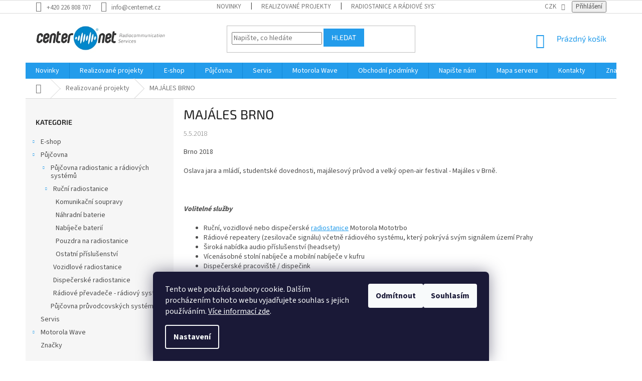

--- FILE ---
content_type: text/html; charset=utf-8
request_url: https://www.centernet.cz/reference/majales-brno-2/
body_size: 26335
content:
<!doctype html><html lang="cs" dir="ltr" class="header-background-light external-fonts-loaded"><head><meta charset="utf-8" /><meta name="viewport" content="width=device-width,initial-scale=1" /><title>MAJÁLES BRNO - RADIOSTANICE MOTOROLA l CENTERNET.cz</title><link rel="preconnect" href="https://cdn.myshoptet.com" /><link rel="dns-prefetch" href="https://cdn.myshoptet.com" /><link rel="preload" href="https://cdn.myshoptet.com/prj/dist/master/cms/libs/jquery/jquery-1.11.3.min.js" as="script" /><link href="https://cdn.myshoptet.com/prj/dist/master/cms/templates/frontend_templates/shared/css/font-face/source-sans-3.css" rel="stylesheet"><link href="https://cdn.myshoptet.com/prj/dist/master/cms/templates/frontend_templates/shared/css/font-face/exo-2.css" rel="stylesheet"><link href="https://cdn.myshoptet.com/prj/dist/master/shop/dist/font-shoptet-11.css.62c94c7785ff2cea73b2.css" rel="stylesheet"><script>
dataLayer = [];
dataLayer.push({'shoptet' : {
    "pageId": 843,
    "pageType": "article",
    "currency": "CZK",
    "currencyInfo": {
        "decimalSeparator": ",",
        "exchangeRate": 1,
        "priceDecimalPlaces": 2,
        "symbol": "K\u010d",
        "symbolLeft": 0,
        "thousandSeparator": " "
    },
    "language": "cs",
    "projectId": 129070,
    "cartInfo": {
        "id": null,
        "freeShipping": false,
        "freeShippingFrom": 0,
        "leftToFreeGift": {
            "formattedPrice": "0 K\u010d",
            "priceLeft": 0
        },
        "freeGift": false,
        "leftToFreeShipping": {
            "priceLeft": 0,
            "dependOnRegion": 0,
            "formattedPrice": "0 K\u010d"
        },
        "discountCoupon": [],
        "getNoBillingShippingPrice": {
            "withoutVat": 0,
            "vat": 0,
            "withVat": 0
        },
        "cartItems": [],
        "taxMode": "ORDINARY"
    },
    "cart": [],
    "customer": {
        "priceRatio": 1,
        "priceListId": 1,
        "groupId": null,
        "registered": false,
        "mainAccount": false
    }
}});
dataLayer.push({'cookie_consent' : {
    "marketing": "denied",
    "analytics": "denied"
}});
document.addEventListener('DOMContentLoaded', function() {
    shoptet.consent.onAccept(function(agreements) {
        if (agreements.length == 0) {
            return;
        }
        dataLayer.push({
            'cookie_consent' : {
                'marketing' : (agreements.includes(shoptet.config.cookiesConsentOptPersonalisation)
                    ? 'granted' : 'denied'),
                'analytics': (agreements.includes(shoptet.config.cookiesConsentOptAnalytics)
                    ? 'granted' : 'denied')
            },
            'event': 'cookie_consent'
        });
    });
});
</script>

<!-- Google Tag Manager -->
<script>(function(w,d,s,l,i){w[l]=w[l]||[];w[l].push({'gtm.start':
new Date().getTime(),event:'gtm.js'});var f=d.getElementsByTagName(s)[0],
j=d.createElement(s),dl=l!='dataLayer'?'&l='+l:'';j.async=true;j.src=
'https://www.googletagmanager.com/gtm.js?id='+i+dl;f.parentNode.insertBefore(j,f);
})(window,document,'script','dataLayer','GTM-K9TS6B4');</script>
<!-- End Google Tag Manager -->

<meta property="og:type" content="article"><meta property="og:site_name" content="centernet.cz"><meta property="og:url" content="https://www.centernet.cz/reference/majales-brno-2/"><meta property="og:title" content="MAJÁLES BRNO - RADIOSTANICE MOTOROLA l CENTERNET.cz"><meta name="author" content="CENTERNET.cz"><meta name="web_author" content="Shoptet.cz"><meta name="dcterms.rightsHolder" content="www.centernet.cz"><meta name="robots" content="index,follow"><meta property="og:image" content="https://www.centernet.cz/user/articles/images/2018-majales-brno.png"><meta property="og:description" content="MAJÁLES BRNO, CENTERNET.cz"><meta name="description" content="MAJÁLES BRNO, CENTERNET.cz"><meta name="google-site-verification" content="AW-576024091"><meta property="article:published_time" content="5.5.2018"><meta property="article:section" content="MAJÁLES BRNO"><style>:root {--color-primary: #239ceb;--color-primary-h: 204;--color-primary-s: 83%;--color-primary-l: 53%;--color-primary-hover: #343434;--color-primary-hover-h: 0;--color-primary-hover-s: 0%;--color-primary-hover-l: 20%;--color-secondary: #343434;--color-secondary-h: 0;--color-secondary-s: 0%;--color-secondary-l: 20%;--color-secondary-hover: #239ceb;--color-secondary-hover-h: 204;--color-secondary-hover-s: 83%;--color-secondary-hover-l: 53%;--color-tertiary: #239ceb;--color-tertiary-h: 204;--color-tertiary-s: 83%;--color-tertiary-l: 53%;--color-tertiary-hover: #239ceb;--color-tertiary-hover-h: 204;--color-tertiary-hover-s: 83%;--color-tertiary-hover-l: 53%;--color-header-background: #ffffff;--template-font: "Source Sans 3";--template-headings-font: "Exo 2";--header-background-url: none;--cookies-notice-background: #1A1937;--cookies-notice-color: #F8FAFB;--cookies-notice-button-hover: #f5f5f5;--cookies-notice-link-hover: #27263f;--templates-update-management-preview-mode-content: "Náhled aktualizací šablony je aktivní pro váš prohlížeč."}</style>
    
    <link href="https://cdn.myshoptet.com/prj/dist/master/shop/dist/main-11.less.fcb4a42d7bd8a71b7ee2.css" rel="stylesheet" />
        
    <script>var shoptet = shoptet || {};</script>
    <script src="https://cdn.myshoptet.com/prj/dist/master/shop/dist/main-3g-header.js.05f199e7fd2450312de2.js"></script>
<!-- User include --><!-- api 446(100) html code header -->
<link rel="stylesheet" href="https://cdn.myshoptet.com/usr/api2.dklab.cz/user/documents/_doplnky/poznamka/129070/215/129070_215.css" type="text/css" /><style> :root { 
            --dklab-poznamka-color-main: #239CEB;  
            --dklab-poznamka-color-empty: #FF4116;             
            --dklab-poznamka-color-tooltip-background: #000000;             
            --dklab-poznamka-color-tooltip-text: #FFFFFF;             
            --dklab-poznamka-color-cart-message: #000000;             
            --dklab-poznamka-color-cart-message-background: #F7AB31;             
        }
        </style>
<!-- api 608(256) html code header -->
<link rel="stylesheet" href="https://cdn.myshoptet.com/usr/api2.dklab.cz/user/documents/_doplnky/bannery/129070/3815/129070_3815.css" type="text/css" /><style>
        :root {
            --dklab-bannery-b-hp-padding: 5px;
            --dklab-bannery-b-hp-box-padding: 5px;
            --dklab-bannery-b-hp-big-screen: 16.667%;
            --dklab-bannery-b-hp-medium-screen: 16.667%;
            --dklab-bannery-b-hp-small-screen: 33.333%;
            --dklab-bannery-b-hp-tablet-screen: 33.333%;
            --dklab-bannery-b-hp-mobile-screen: 33.333%;

            --dklab-bannery-i-hp-icon-color: #747474;
            --dklab-bannery-i-hp-color: #747474;
            --dklab-bannery-i-hp-background: #F6F6F6;            
            
            --dklab-bannery-i-d-icon-color: #239CEB;
            --dklab-bannery-i-d-color: #747474;
            --dklab-bannery-i-d-background: #FCFCFC;


            --dklab-bannery-i-hp-w-big-screen: 4;
            --dklab-bannery-i-hp-w-medium-screen: 4;
            --dklab-bannery-i-hp-w-small-screen: 4;
            --dklab-bannery-i-hp-w-tablet-screen: 4;
            --dklab-bannery-i-hp-w-mobile-screen: 2;
            
            --dklab-bannery-i-d-w-big-screen: 4;
            --dklab-bannery-i-d-w-medium-screen: 4;
            --dklab-bannery-i-d-w-small-screen: 4;
            --dklab-bannery-i-d-w-tablet-screen: 4;
            --dklab-bannery-i-d-w-mobile-screen: 3;

        }</style>
<!-- api 609(257) html code header -->
<link rel="stylesheet" href="https://cdn.myshoptet.com/usr/api2.dklab.cz/user/documents/_doplnky/slider/129070/2/129070_2.css" type="text/css" /><style>
        :root {
        --dklab-slider-color-arrow: #000000;
        --dklab-slider-color-hp-dot: #A4A4A4;
        --dklab-slider-color-hp-dot-active: #000000;
        --dklab-slider-color-l-dot: #A4A4A4;
        --dklab-slider-color-l-dot-active: #000000;
        --dklab-slider-color-c-dot: #FFFFFF;
        --dklab-slider-color-c-dot-active: #000000;
        --dklab-slider-color-c-arrow: #000000;
        --dklab-slider-color-d-dot: #A4A4A4;
        --dklab-slider-color-d-dot-active: #000000;

        }</style>
<!-- api 706(352) html code header -->
<link rel="stylesheet" href="https://cdn.myshoptet.com/usr/api2.dklab.cz/user/documents/_doplnky/zalozky/129070/804/129070_804.css" type="text/css" /><style>
        :root {
            
        }
        </style>
<!-- api 1645(1230) html code header -->
<style>.add-to-cart-button, .prices, .p-to-cart-block {visibility: hidden};</style><script>    let chatgoHidePricePluginEnabled = true;     let chatgoHidePricePriceLabelCz="Cena na dotaz";     let chatgoHidePricePriceLabelSk="Cena na vy\u017Eiadanie";     let chatgoHidePricePriceLabelEn="Price on request";     let chatgoHidePricePriceLabelDe="Preis auf Anfrage";     let chatgoHidePricePriceLabelVi="Gi\u00E1 theo y\u00EAu c\u1EA7u";     let chatgoHidePricePriceLabelHu="\u00C1r k\u00E9r\u00E9sre";     let chatgoHidePricePriceLabelPl="Cena na zapytanie";     let chatgoHidePricePriceLabelRo="Pre\u021B la cerere";     let chatgoHidePriceButtonLabelCz="Zaslat popt\u00E1vku";     let chatgoHidePriceButtonLabelSk="Na \u017Eiados\u0165";     let chatgoHidePriceButtonLabelEn="Request a Quote";     let chatgoHidePriceButtonLabelDe="Anfrage f\u00FCr ein Angebot";     let chatgoHidePriceButtonLabelVi="Y\u00EAu c\u1EA7u b\u00E1o gi\u00E1";     let chatgoHidePriceButtonLabelHu="Aj\u00E1nlatk\u00E9r\u00E9s";     let chatgoHidePriceButtonLabelPl="Zapytanie ofertowe";     let chatgoHidePriceButtonLabelRo="Cerere de ofert\u0103"; </script>
<!-- service 446(100) html code header -->
<style>
@font-face {
    font-family: 'poznamka';
    src:  url('https://cdn.myshoptet.com/usr/api2.dklab.cz/user/documents/_doplnky/poznamka/font/note.eot?v1');
    src:  url('https://cdn.myshoptet.com/usr/api2.dklab.cz/user/documents/_doplnky/poznamka/font/note.eot?v1#iefix') format('embedded-opentype'),
    url('https://cdn.myshoptet.com/usr/api2.dklab.cz/user/documents/_doplnky/poznamka/font/note.ttf?v1') format('truetype'),
    url('https://cdn.myshoptet.com/usr/api2.dklab.cz/user/documents/_doplnky/poznamka/font/note.woff?v1') format('woff'),
    url('https://cdn.myshoptet.com/usr/api2.dklab.cz/user/documents/_doplnky/poznamka/font/note.svg?v1') format('svg');
    font-weight: normal;
    font-style: normal;
}
</style>
<!-- service 608(256) html code header -->
<link rel="stylesheet" href="https://cdn.myshoptet.com/usr/api.dklab.cz/user/documents/fontawesome/css/all.css?v=1.02" type="text/css" />
<!-- service 409(63) html code header -->
<style>
#filters h4{cursor:pointer;}[class~=slider-wrapper],[class~=filter-section]{padding-left:0;}#filters h4{padding-left:13.5pt;}[class~=filter-section],[class~=slider-wrapper]{padding-bottom:0 !important;}#filters h4:before{position:absolute;}#filters h4:before{left:0;}[class~=filter-section],[class~=slider-wrapper]{padding-right:0;}#filters h4{padding-bottom:9pt;}#filters h4{padding-right:13.5pt;}#filters > .slider-wrapper,[class~=slider-wrapper] > div,.filter-sections form,[class~=slider-wrapper][class~=filter-section] > div,.razeni > form{display:none;}#filters h4:before,#filters .otevreny h4:before{content:"\e911";}#filters h4{padding-top:9pt;}[class~=filter-section],[class~=slider-wrapper]{padding-top:0 !important;}[class~=filter-section]{border-top-width:0 !important;}[class~=filter-section]{border-top-style:none !important;}[class~=filter-section]{border-top-color:currentColor !important;}#filters .otevreny h4:before,#filters h4:before{font-family:shoptet;}#filters h4{position:relative;}#filters h4{margin-left:0 !important;}[class~=filter-section]{border-image:none !important;}#filters h4{margin-bottom:0 !important;}#filters h4{margin-right:0 !important;}#filters h4{margin-top:0 !important;}#filters h4{border-top-width:.0625pc;}#filters h4{border-top-style:solid;}#filters h4{border-top-color:#e0e0e0;}[class~=slider-wrapper]{max-width:none;}[class~=otevreny] form,.slider-wrapper.otevreny > div,[class~=slider-wrapper][class~=otevreny] > div,.otevreny form{display:block;}#filters h4{border-image:none;}[class~=param-filter-top]{margin-bottom:.9375pc;}[class~=otevreny] form{margin-bottom:15pt;}[class~=slider-wrapper]{color:inherit;}#filters .otevreny h4:before{-webkit-transform:rotate(180deg);}[class~=slider-wrapper],#filters h4:before{background:none;}#filters h4:before{-webkit-transform:rotate(90deg);}#filters h4:before{-moz-transform:rotate(90deg);}[class~=param-filter-top] form{display:block !important;}#filters h4:before{-o-transform:rotate(90deg);}#filters h4:before{-ms-transform:rotate(90deg);}#filters h4:before{transform:rotate(90deg);}#filters h4:before{font-size:.104166667in;}#filters .otevreny h4:before{-moz-transform:rotate(180deg);}#filters .otevreny h4:before{-o-transform:rotate(180deg);}#filters h4:before{top:36%;}#filters .otevreny h4:before{-ms-transform:rotate(180deg);}#filters h4:before{height:auto;}#filters h4:before{width:auto;}#filters .otevreny h4:before{transform:rotate(180deg);}
@media screen and (max-width: 767px) {
.param-filter-top{padding-top: 15px;}
}
#content .filters-wrapper > div:first-of-type, #footer .filters-wrapper > div:first-of-type {text-align: left;}
.template-11.one-column-body .content .filter-sections{padding-top: 15px; padding-bottom: 15px;}
</style>
<!-- service 731(376) html code header -->
<link rel="preconnect" href="https://image.pobo.cz/" crossorigin>
<link rel="stylesheet" href="https://image.pobo.cz/assets/fix-header.css?v=10" media="print" onload="this.media='all'">
<script src="https://image.pobo.cz/assets/fix-header.js"></script>


<!-- service 1472(1086) html code header -->
<link rel="stylesheet" href="https://cdn.myshoptet.com/usr/apollo.jakubtursky.sk/user/documents/assets/sipky/main.css?v=19">
<!-- service 1645(1230) html code header -->
<link rel="stylesheet" href="https://cdn.myshoptet.com/addons/dusatzde/hide-price-addon/styles.header.min.css?19daedc093e839c5cd8e28c98f249da37333a301">
<!-- service 421(75) html code header -->
<style>
body:not(.template-07):not(.template-09):not(.template-10):not(.template-11):not(.template-12):not(.template-13):not(.template-14) #return-to-top i::before {content: 'a';}
#return-to-top i:before {content: '\e911';}
#return-to-top {
z-index: 99999999;
    position: fixed;
    bottom: 45px;
    right: 20px;
background: rgba(0, 0, 0, 0.7);
    width: 50px;
    height: 50px;
    display: block;
    text-decoration: none;
    -webkit-border-radius: 35px;
    -moz-border-radius: 35px;
    border-radius: 35px;
    display: none;
    -webkit-transition: all 0.3s linear;
    -moz-transition: all 0.3s ease;
    -ms-transition: all 0.3s ease;
    -o-transition: all 0.3s ease;
    transition: all 0.3s ease;
}
#return-to-top i {color: #fff;margin: -10px 0 0 -10px;position: relative;left: 50%;top: 50%;font-size: 19px;-webkit-transition: all 0.3s ease;-moz-transition: all 0.3s ease;-ms-transition: all 0.3s ease;-o-transition: all 0.3s ease;transition: all 0.3s ease;height: 20px;width: 20px;text-align: center;display: block;font-style: normal;}
#return-to-top:hover {
    background: rgba(0, 0, 0, 0.9);
}
#return-to-top:hover i {
    color: #fff;
}
.icon-chevron-up::before {
font-weight: bold;
}
.ordering-process #return-to-top{display: none !important;}
</style>
<!-- service 533(184) html code header -->
<style>
.vybrane-filtry::before{content: "Zvolené filtry";background: #999;color: #fff;display: block;margin: -10px -20px 10px -20px;padding: 7px 20px;font-weight: bold;text-transform: uppercase;}
.svk .vybrane-filtry::before{content: "Zvolené filtre";}
.hu .vybrane-filtry::before{content: "Kiválasztott filterek";}
.vybrane-filtry {background-color: #eaeaea;padding: 10px 20px;margin-left: -20px;margin-right: -20px;margin-bottom: 10px;}
.vybrane-filtry input[type="checkbox"]:checked + label::before, .vybrane-filtry input[type="radio"]:checked + label::before{content: "\e912";font-family: shoptet;background: none !important;display: inline-block;vertical-align: middle;font-size: 7px;line-height: 16px;border: 0;position: relative;top: -1px;transform: none;height: auto;width: auto;margin-right: 3px;color: #999;}
.vybrane-filtry input[type="checkbox"]:checked + label::after, .vybrane-filtry input[type="radio"]:checked + label::after{content: ",";background: none;border: 0;width: auto;height: auto;display: inline-block !important;position: relative;left: -3px;top: auto;transform: none;}
.vybrane-filtry .filter-section label.active {font-weight: 400; padding: 0; margin-right: 5px;}
.vybrane-filtry .filter-count{display: none;}
.vybrane-filtry .filter-section fieldset div, .vybrane-filtry h4, .vybrane-filtry form {display: inline-block;}
.vybrane-filtry h4::after{content: ":";}
.vybrane-filtry h4::before{display: none;}
#filters .vybrane-filtry h4{margin-right: 5px !important;margin-bottom: 0 !important;text-transform: none; border: 0 !important; padding: 0 !important;}
.sidebar h4 span:not(.question-tooltip){background-color: transparent;}
.vybrane-filtry .filter-section fieldset > div:last-of-type > label::after, .vybrane-filtry .filter-section fieldset > div > div:last-of-type > label::after{display: none !important;}
.vybrane-filtry .filter-section:not(.filter-section-default) {padding: 5px 0 !important; border-top: 0 !important;border-bottom: 1px solid #e0e0e0;}
.vybrane-filtry .filter-section form{margin-bottom: 0 !important;}
.param-filter-top .filter-section:last-of-type{border-bottom: 0;}
#content .filter-section fieldset div{width: auto;}
#content .vybrane-filtry form{vertical-align: middle;}
.vybrane-filtry .param-filter-top{margin-bottom: 0;}
.vybrane-filtry .param-filter-top form{width: 100%;}
.vybrane-filtry .param-filter-top form .aktivni-filtr{padding: 5px 0 !important;border-bottom: 1px solid #e0e0e0; width: 100%;}
.vybrane-filtry .param-filter-top input[type="checkbox"]:checked + label::after{display: none;}
.vybrane-filtry .advanced-filters-wrapper .advanced-parameter{display: none;}
.vybrane-filtry .advanced-filters-wrapper .filter-label{display: block !important;}
.vybrane-filtry .advanced-filters-wrapper > div {width: auto;}
.vybrane-filtry .advanced-filters-wrapper > div {padding-bottom: 0;}
.vybrane-filtry .question-tooltip{display: none;}
</style>
<link href="https://cdn.myshoptet.com/usr/252557.myshoptet.com/user/documents/zvolene-filtry/Classic.css?v3" rel="stylesheet" />
<!-- service 609(257) html code header -->
<link rel="stylesheet" href="https://cdn.myshoptet.com/usr/api2.dklab.cz/user/documents/css/swiper-bundle.min.css?v=1" />
<!--
<link rel="stylesheet" href="https://cdn.myshoptet.com/usr/api.dklab.cz/user/documents/_doplnky/lightslider/dist/css/lightslider.css?v=5" />
<link rel="stylesheet" href="https://cdn.myshoptet.com/usr/api.dklab.cz/user/documents/_doplnky/sliderplus/src/style.css?v=66" type="text/css" />
<link rel="stylesheet" href="https://cdn.myshoptet.com/usr/api.dklab.cz/user/documents/_doplnky/sliderplus/src/style_fix.css?v=38" type="text/css" />
<style type="text/css">
.dklabSliderplusCarousel.dklabSliderplus-moderni-tmavy .extended-banner-link:hover, .dklabSliderplusCarousel.dklabSliderplus-moderni-svetly .extended-banner-link:hover,
.dklabSliderplusCarousel.dklabSliderplus-box-tmavy .extended-banner-link, .dklabSliderplusCarousel.dklabSliderplus-box-svetly .extended-banner-link{
  background: #239ceb;
}
</style>
-->

<!-- service 654(301) html code header -->
<!-- Prefetch Pobo Page Builder CDN  -->
<link rel="dns-prefetch" href="https://image.pobo.cz">
<link href="https://cdnjs.cloudflare.com/ajax/libs/lightgallery/2.7.2/css/lightgallery.min.css" rel="stylesheet">
<link href="https://cdnjs.cloudflare.com/ajax/libs/lightgallery/2.7.2/css/lg-thumbnail.min.css" rel="stylesheet">


<!-- © Pobo Page Builder  -->
<script>
 	  window.addEventListener("DOMContentLoaded", function () {
		  var po = document.createElement("script");
		  po.type = "text/javascript";
		  po.async = true;
		  po.dataset.url = "https://www.pobo.cz";
			po.dataset.cdn = "https://image.pobo.space";
      po.dataset.tier = "standard";
      po.fetchpriority = "high";
      po.dataset.key = btoa(window.location.host);
		  po.id = "pobo-asset-url";
      po.platform = "shoptet";
      po.synergy = false;
		  po.src = "https://image.pobo.space/assets/editor.js?v=13";

		  var s = document.getElementsByTagName("script")[0];
		  s.parentNode.insertBefore(po, s);
	  });
</script>





<!-- project html code header -->
<link rel="stylesheet" href="/user/documents/upload/dmartini/centernet.min.css?90">

<style type="text/css"> #cat-price-filter, #param-filter-hover, #category-filter, #tab-pagi, .pagination-category-tabs { display: none } </style>
<!-- /User include --><link rel="shortcut icon" href="/favicon.ico" type="image/x-icon" /><link rel="canonical" href="https://www.centernet.cz/reference/majales-brno-2/" />    <script>
        var _hwq = _hwq || [];
        _hwq.push(['setKey', '2FC8A6F7F0C4DD438B35D9197EB659DB']);
        _hwq.push(['setTopPos', '200']);
        _hwq.push(['showWidget', '22']);
        (function() {
            var ho = document.createElement('script');
            ho.src = 'https://cz.im9.cz/direct/i/gjs.php?n=wdgt&sak=2FC8A6F7F0C4DD438B35D9197EB659DB';
            var s = document.getElementsByTagName('script')[0]; s.parentNode.insertBefore(ho, s);
        })();
    </script>
    <!-- Global site tag (gtag.js) - Google Analytics -->
    <script async src="https://www.googletagmanager.com/gtag/js?id=G-R6YQW88NN2"></script>
    <script>
        
        window.dataLayer = window.dataLayer || [];
        function gtag(){dataLayer.push(arguments);}
        

                    console.debug('default consent data');

            gtag('consent', 'default', {"ad_storage":"denied","analytics_storage":"denied","ad_user_data":"denied","ad_personalization":"denied","wait_for_update":500});
            dataLayer.push({
                'event': 'default_consent'
            });
        
        gtag('js', new Date());

                gtag('config', 'UA-179402965-1', { 'groups': "UA" });
        
                gtag('config', 'G-R6YQW88NN2', {"groups":"GA4","send_page_view":false,"content_group":"article","currency":"CZK","page_language":"cs"});
        
                gtag('config', 'AW-576024091');
        
        
        
        
        
                    gtag('event', 'page_view', {"send_to":"GA4","page_language":"cs","content_group":"article","currency":"CZK"});
        
        
        
        
        
        
        
        
        
        
        
        
        
        document.addEventListener('DOMContentLoaded', function() {
            if (typeof shoptet.tracking !== 'undefined') {
                for (var id in shoptet.tracking.bannersList) {
                    gtag('event', 'view_promotion', {
                        "send_to": "UA",
                        "promotions": [
                            {
                                "id": shoptet.tracking.bannersList[id].id,
                                "name": shoptet.tracking.bannersList[id].name,
                                "position": shoptet.tracking.bannersList[id].position
                            }
                        ]
                    });
                }
            }

            shoptet.consent.onAccept(function(agreements) {
                if (agreements.length !== 0) {
                    console.debug('gtag consent accept');
                    var gtagConsentPayload =  {
                        'ad_storage': agreements.includes(shoptet.config.cookiesConsentOptPersonalisation)
                            ? 'granted' : 'denied',
                        'analytics_storage': agreements.includes(shoptet.config.cookiesConsentOptAnalytics)
                            ? 'granted' : 'denied',
                                                                                                'ad_user_data': agreements.includes(shoptet.config.cookiesConsentOptPersonalisation)
                            ? 'granted' : 'denied',
                        'ad_personalization': agreements.includes(shoptet.config.cookiesConsentOptPersonalisation)
                            ? 'granted' : 'denied',
                        };
                    console.debug('update consent data', gtagConsentPayload);
                    gtag('consent', 'update', gtagConsentPayload);
                    dataLayer.push(
                        { 'event': 'update_consent' }
                    );
                }
            });
        });
    </script>
</head><body class="desktop id-843 in-reference template-11 type-post multiple-columns-body columns-mobile-2 columns-3 ums_forms_redesign--off ums_a11y_category_page--on ums_discussion_rating_forms--off ums_flags_display_unification--on ums_a11y_login--on mobile-header-version-0"><noscript>
    <style>
        #header {
            padding-top: 0;
            position: relative !important;
            top: 0;
        }
        .header-navigation {
            position: relative !important;
        }
        .overall-wrapper {
            margin: 0 !important;
        }
        body:not(.ready) {
            visibility: visible !important;
        }
    </style>
    <div class="no-javascript">
        <div class="no-javascript__title">Musíte změnit nastavení vašeho prohlížeče</div>
        <div class="no-javascript__text">Podívejte se na: <a href="https://www.google.com/support/bin/answer.py?answer=23852">Jak povolit JavaScript ve vašem prohlížeči</a>.</div>
        <div class="no-javascript__text">Pokud používáte software na blokování reklam, může být nutné povolit JavaScript z této stránky.</div>
        <div class="no-javascript__text">Děkujeme.</div>
    </div>
</noscript>

        <div id="fb-root"></div>
        <script>
            window.fbAsyncInit = function() {
                FB.init({
//                    appId            : 'your-app-id',
                    autoLogAppEvents : true,
                    xfbml            : true,
                    version          : 'v19.0'
                });
            };
        </script>
        <script async defer crossorigin="anonymous" src="https://connect.facebook.net/cs_CZ/sdk.js"></script>
<!-- Google Tag Manager (noscript) -->
<noscript><iframe src="https://www.googletagmanager.com/ns.html?id=GTM-K9TS6B4"
height="0" width="0" style="display:none;visibility:hidden"></iframe></noscript>
<!-- End Google Tag Manager (noscript) -->

    <div class="siteCookies siteCookies--bottom siteCookies--dark js-siteCookies" role="dialog" data-testid="cookiesPopup" data-nosnippet>
        <div class="siteCookies__form">
            <div class="siteCookies__content">
                <div class="siteCookies__text">
                    Tento web používá soubory cookie. Dalším procházením tohoto webu vyjadřujete souhlas s jejich používáním. <a href="/https-www-centernet-cz-obchodni-podminky/" target="_blank" title="Podmínky ochrany osobních údajů" rel="noopener noreferrer">Více informací zde</a>.
                </div>
                <p class="siteCookies__links">
                    <button class="siteCookies__link js-cookies-settings" aria-label="Nastavení cookies" data-testid="cookiesSettings">Nastavení</button>
                </p>
            </div>
            <div class="siteCookies__buttonWrap">
                                    <button class="siteCookies__button js-cookiesConsentSubmit" value="reject" aria-label="Odmítnout cookies" data-testid="buttonCookiesReject">Odmítnout</button>
                                <button class="siteCookies__button js-cookiesConsentSubmit" value="all" aria-label="Přijmout cookies" data-testid="buttonCookiesAccept">Souhlasím</button>
            </div>
        </div>
        <script>
            document.addEventListener("DOMContentLoaded", () => {
                const siteCookies = document.querySelector('.js-siteCookies');
                document.addEventListener("scroll", shoptet.common.throttle(() => {
                    const st = document.documentElement.scrollTop;
                    if (st > 1) {
                        siteCookies.classList.add('siteCookies--scrolled');
                    } else {
                        siteCookies.classList.remove('siteCookies--scrolled');
                    }
                }, 100));
            });
        </script>
    </div>
<a href="#content" class="skip-link sr-only">Přejít na obsah</a><div class="overall-wrapper"><div class="user-action"><div class="container">
    <div class="user-action-in">
                    <div id="login" class="user-action-login popup-widget login-widget" role="dialog" aria-labelledby="loginHeading">
        <div class="popup-widget-inner">
                            <h2 id="loginHeading">Přihlášení k vašemu účtu</h2><div id="customerLogin"><form action="/action/Customer/Login/" method="post" id="formLoginIncluded" class="csrf-enabled formLogin" data-testid="formLogin"><input type="hidden" name="referer" value="" /><div class="form-group"><div class="input-wrapper email js-validated-element-wrapper no-label"><input type="email" name="email" class="form-control" autofocus placeholder="E-mailová adresa (např. jan@novak.cz)" data-testid="inputEmail" autocomplete="email" required /></div></div><div class="form-group"><div class="input-wrapper password js-validated-element-wrapper no-label"><input type="password" name="password" class="form-control" placeholder="Heslo" data-testid="inputPassword" autocomplete="current-password" required /><span class="no-display">Nemůžete vyplnit toto pole</span><input type="text" name="surname" value="" class="no-display" /></div></div><div class="form-group"><div class="login-wrapper"><button type="submit" class="btn btn-secondary btn-text btn-login" data-testid="buttonSubmit">Přihlásit se</button><div class="password-helper"><a href="/registrace/" data-testid="signup" rel="nofollow">Nová registrace</a><a href="/klient/zapomenute-heslo/" rel="nofollow">Zapomenuté heslo</a></div></div></div><div class="social-login-buttons"><div class="social-login-buttons-divider"><span>nebo</span></div><div class="form-group"><a href="/action/Social/login/?provider=Facebook" class="login-btn facebook" rel="nofollow"><span class="login-facebook-icon"></span><strong>Přihlásit se přes Facebook</strong></a></div></div></form>
</div>                    </div>
    </div>

                            <div id="cart-widget" class="user-action-cart popup-widget cart-widget loader-wrapper" data-testid="popupCartWidget" role="dialog" aria-hidden="true">
    <div class="popup-widget-inner cart-widget-inner place-cart-here">
        <div class="loader-overlay">
            <div class="loader"></div>
        </div>
    </div>

    <div class="cart-widget-button">
        <a href="/kosik/" class="btn btn-conversion" id="continue-order-button" rel="nofollow" data-testid="buttonNextStep">Pokračovat do košíku</a>
    </div>
</div>
            </div>
</div>
</div><div class="top-navigation-bar" data-testid="topNavigationBar">

    <div class="container">

        <div class="top-navigation-contacts">
            <strong>Zákaznická podpora:</strong><a href="tel:+420226808707" class="project-phone" aria-label="Zavolat na +420226808707" data-testid="contactboxPhone"><span>+420 226 808 707</span></a><a href="mailto:info@centernet.cz" class="project-email" data-testid="contactboxEmail"><span>info@centernet.cz</span></a>        </div>

                            <div class="top-navigation-menu">
                <div class="top-navigation-menu-trigger"></div>
                <ul class="top-navigation-bar-menu">
                                            <li class="top-navigation-menu-item-682">
                            <a href="/nase-novinky/">Novinky</a>
                        </li>
                                            <li class="top-navigation-menu-item-843">
                            <a href="/reference/">Realizované projekty</a>
                        </li>
                                            <li class="top-navigation-menu-item-701">
                            <a href="/radiostanice/">Radiostanice a rádiové systémy</a>
                        </li>
                                            <li class="top-navigation-menu-item-704">
                            <a href="/prislusenstvi-k-radiostanicim/">Příslušenství ruční radiostanice</a>
                        </li>
                                            <li class="top-navigation-menu-item-746">
                            <a href="/pujcovna-radiostanic/">Půjčovna radiostanic a rádiových systémů</a>
                        </li>
                                            <li class="top-navigation-menu-item-900">
                            <a href="/vyprodej-skladu-a-pouzite-zbozi/">Bazar radiostanic a výprodej skladu</a>
                        </li>
                                            <li class="top-navigation-menu-item-692">
                            <a href="/pruvodcovske-systemy/">Průvodcovské systémy</a>
                        </li>
                                            <li class="top-navigation-menu-item-888">
                            <a href="/ochrana-sluchu-a-komunikacni-soupravy/">Ochrana sluchu, zraku a dýchacích cest</a>
                        </li>
                                            <li class="top-navigation-menu-item-858">
                            <a href="/pujcovna-pruvodcovskych-systemu/">Půjčovna průvodcovských systémů</a>
                        </li>
                                    </ul>
                <ul class="top-navigation-bar-menu-helper"></ul>
            </div>
        
        <div class="top-navigation-tools top-navigation-tools--language">
            <div class="responsive-tools">
                <a href="#" class="toggle-window" data-target="search" aria-label="Hledat" data-testid="linkSearchIcon"></a>
                                                            <a href="#" class="toggle-window" data-target="login"></a>
                                                    <a href="#" class="toggle-window" data-target="navigation" aria-label="Menu" data-testid="hamburgerMenu"></a>
            </div>
                <div class="dropdown">
        <span>Ceny v:</span>
        <button id="topNavigationDropdown" type="button" data-toggle="dropdown" aria-haspopup="true" aria-expanded="false">
            CZK
            <span class="caret"></span>
        </button>
        <ul class="dropdown-menu" aria-labelledby="topNavigationDropdown"><li><a href="/action/Currency/changeCurrency/?currencyCode=CZK" rel="nofollow">CZK</a></li><li><a href="/action/Currency/changeCurrency/?currencyCode=EUR" rel="nofollow">EUR</a></li><li><a href="/action/Currency/changeCurrency/?currencyCode=GBP" rel="nofollow">GBP</a></li><li><a href="/action/Currency/changeCurrency/?currencyCode=USD" rel="nofollow">USD</a></li></ul>
    </div>
            <button class="top-nav-button top-nav-button-login toggle-window" type="button" data-target="login" aria-haspopup="dialog" aria-controls="login" aria-expanded="false" data-testid="signin"><span>Přihlášení</span></button>        </div>

    </div>

</div>
<header id="header"><div class="container navigation-wrapper">
    <div class="header-top">
        <div class="site-name-wrapper">
            <div class="site-name"><a href="/" data-testid="linkWebsiteLogo"><img src="https://cdn.myshoptet.com/usr/www.centernet.cz/user/logos/logo_centernet_2-1.png" alt="CENTERNET.cz" fetchpriority="low" /></a></div>        </div>
        <div class="search" itemscope itemtype="https://schema.org/WebSite">
            <meta itemprop="headline" content="Realizované projekty"/><meta itemprop="url" content="https://www.centernet.cz"/><meta itemprop="text" content="MAJÁLES BRNO, CENTERNET.cz"/>            <form action="/action/ProductSearch/prepareString/" method="post"
    id="formSearchForm" class="search-form compact-form js-search-main"
    itemprop="potentialAction" itemscope itemtype="https://schema.org/SearchAction" data-testid="searchForm">
    <fieldset>
        <meta itemprop="target"
            content="https://www.centernet.cz/vyhledavani/?string={string}"/>
        <input type="hidden" name="language" value="cs"/>
        
            
<input
    type="search"
    name="string"
        class="query-input form-control search-input js-search-input"
    placeholder="Napište, co hledáte"
    autocomplete="off"
    required
    itemprop="query-input"
    aria-label="Vyhledávání"
    data-testid="searchInput"
>
            <button type="submit" class="btn btn-default" data-testid="searchBtn">Hledat</button>
        
    </fieldset>
</form>
        </div>
        <div class="navigation-buttons">
                
    <a href="/kosik/" class="btn btn-icon toggle-window cart-count" data-target="cart" data-hover="true" data-redirect="true" data-testid="headerCart" rel="nofollow" aria-haspopup="dialog" aria-expanded="false" aria-controls="cart-widget">
        
                <span class="sr-only">Nákupní košík</span>
        
            <span class="cart-price visible-lg-inline-block" data-testid="headerCartPrice">
                                    Prázdný košík                            </span>
        
    
            </a>
        </div>
    </div>
    <nav id="navigation" aria-label="Hlavní menu" data-collapsible="true"><div class="navigation-in menu"><ul class="menu-level-1" role="menubar" data-testid="headerMenuItems"><li class="menu-item-682" role="none"><a href="/nase-novinky/" data-testid="headerMenuItem" role="menuitem" aria-expanded="false"><b>Novinky</b></a></li>
<li class="menu-item-843" role="none"><a href="/reference/" class="active" data-testid="headerMenuItem" role="menuitem" aria-expanded="false"><b>Realizované projekty</b></a></li>
<li class="menu-item-689 ext" role="none"><a href="/e-shop-produkty/" data-testid="headerMenuItem" role="menuitem" aria-haspopup="true" aria-expanded="false"><b>E-shop</b><span class="submenu-arrow"></span></a><ul class="menu-level-2" aria-label="E-shop" tabindex="-1" role="menu"><li class="menu-item-701 has-third-level" role="none"><a href="/radiostanice/" class="menu-image" data-testid="headerMenuItem" tabindex="-1" aria-hidden="true"><img src="data:image/svg+xml,%3Csvg%20width%3D%22140%22%20height%3D%22100%22%20xmlns%3D%22http%3A%2F%2Fwww.w3.org%2F2000%2Fsvg%22%3E%3C%2Fsvg%3E" alt="" aria-hidden="true" width="140" height="100"  data-src="https://cdn.myshoptet.com/usr/www.centernet.cz/user/categories/thumb/mala_ikona_radiostanice_a_systemy_-_kategorie.png" fetchpriority="low" /></a><div><a href="/radiostanice/" data-testid="headerMenuItem" role="menuitem"><span>Radiostanice a rádiové systémy</span></a>
                                                    <ul class="menu-level-3" role="menu">
                                                                    <li class="menu-item-987" role="none">
                                        <a href="/radiostanice-pmr-446mhz/" data-testid="headerMenuItem" role="menuitem">
                                            PMR 446MHz</a>,                                    </li>
                                                                    <li class="menu-item-990" role="none">
                                        <a href="/rucni-radiostanice/" data-testid="headerMenuItem" role="menuitem">
                                            Ruční radiostanice</a>,                                    </li>
                                                                    <li class="menu-item-704" role="none">
                                        <a href="/prislusenstvi-k-radiostanicim/" data-testid="headerMenuItem" role="menuitem">
                                            Příslušenství ruční radiostanice</a>,                                    </li>
                                                                    <li class="menu-item-993" role="none">
                                        <a href="/vozidlove-a-dispecerske/" data-testid="headerMenuItem" role="menuitem">
                                            Vozidlové a dispečerské radiostanice</a>,                                    </li>
                                                                    <li class="menu-item-1083" role="none">
                                        <a href="/prislusenstvi-vozidlove-a-dispecerske-radiostanice/" data-testid="headerMenuItem" role="menuitem">
                                            Příslušenství vozidlových a dispeč. radiostanic</a>,                                    </li>
                                                                    <li class="menu-item-996" role="none">
                                        <a href="/radiove-prevadece/" data-testid="headerMenuItem" role="menuitem">
                                            Rádiové repeatery, převaděče</a>                                    </li>
                                                            </ul>
                        </div></li><li class="menu-item-692" role="none"><a href="/pruvodcovske-systemy/" class="menu-image" data-testid="headerMenuItem" tabindex="-1" aria-hidden="true"><img src="data:image/svg+xml,%3Csvg%20width%3D%22140%22%20height%3D%22100%22%20xmlns%3D%22http%3A%2F%2Fwww.w3.org%2F2000%2Fsvg%22%3E%3C%2Fsvg%3E" alt="" aria-hidden="true" width="140" height="100"  data-src="https://cdn.myshoptet.com/usr/www.centernet.cz/user/categories/thumb/mala_ikona_pruvodcovske_systemy_-_kategorie.png" fetchpriority="low" /></a><div><a href="/pruvodcovske-systemy/" data-testid="headerMenuItem" role="menuitem"><span>Průvodcovské systémy</span></a>
                        </div></li><li class="menu-item-888 has-third-level" role="none"><a href="/ochrana-sluchu-a-komunikacni-soupravy/" class="menu-image" data-testid="headerMenuItem" tabindex="-1" aria-hidden="true"><img src="data:image/svg+xml,%3Csvg%20width%3D%22140%22%20height%3D%22100%22%20xmlns%3D%22http%3A%2F%2Fwww.w3.org%2F2000%2Fsvg%22%3E%3C%2Fsvg%3E" alt="" aria-hidden="true" width="140" height="100"  data-src="https://cdn.myshoptet.com/usr/www.centernet.cz/user/categories/thumb/sluchatka_a_komunikatory_1.png" fetchpriority="low" /></a><div><a href="/ochrana-sluchu-a-komunikacni-soupravy/" data-testid="headerMenuItem" role="menuitem"><span>Ochrana sluchu, zraku a dýchacích cest</span></a>
                                                    <ul class="menu-level-3" role="menu">
                                                                    <li class="menu-item-959" role="none">
                                        <a href="/ochrana-sluchu/" data-testid="headerMenuItem" role="menuitem">
                                            Ochrana sluchu</a>                                    </li>
                                                            </ul>
                        </div></li><li class="menu-item-947" role="none"><a href="/osobni-kamery/" class="menu-image" data-testid="headerMenuItem" tabindex="-1" aria-hidden="true"><img src="data:image/svg+xml,%3Csvg%20width%3D%22140%22%20height%3D%22100%22%20xmlns%3D%22http%3A%2F%2Fwww.w3.org%2F2000%2Fsvg%22%3E%3C%2Fsvg%3E" alt="" aria-hidden="true" width="140" height="100"  data-src="https://cdn.myshoptet.com/usr/www.centernet.cz/user/categories/thumb/mala_ikona_kamera_2_-_kategorie.png" fetchpriority="low" /></a><div><a href="/osobni-kamery/" data-testid="headerMenuItem" role="menuitem"><span>Osobní kamery</span></a>
                        </div></li><li class="menu-item-891" role="none"><a href="/odolne-kufry-a-pouzdra/" class="menu-image" data-testid="headerMenuItem" tabindex="-1" aria-hidden="true"><img src="data:image/svg+xml,%3Csvg%20width%3D%22140%22%20height%3D%22100%22%20xmlns%3D%22http%3A%2F%2Fwww.w3.org%2F2000%2Fsvg%22%3E%3C%2Fsvg%3E" alt="" aria-hidden="true" width="140" height="100"  data-src="https://cdn.myshoptet.com/usr/www.centernet.cz/user/categories/thumb/novinky.png" fetchpriority="low" /></a><div><a href="/odolne-kufry-a-pouzdra/" data-testid="headerMenuItem" role="menuitem"><span>Odolné kufry a pouzdra</span></a>
                        </div></li><li class="menu-item-900" role="none"><a href="/vyprodej-skladu-a-pouzite-zbozi/" class="menu-image" data-testid="headerMenuItem" tabindex="-1" aria-hidden="true"><img src="data:image/svg+xml,%3Csvg%20width%3D%22140%22%20height%3D%22100%22%20xmlns%3D%22http%3A%2F%2Fwww.w3.org%2F2000%2Fsvg%22%3E%3C%2Fsvg%3E" alt="" aria-hidden="true" width="140" height="100"  data-src="https://cdn.myshoptet.com/usr/www.centernet.cz/user/categories/thumb/bazar.png" fetchpriority="low" /></a><div><a href="/vyprodej-skladu-a-pouzite-zbozi/" data-testid="headerMenuItem" role="menuitem"><span>Bazar radiostanic a výprodej skladu</span></a>
                        </div></li><li class="menu-item-941 has-third-level" role="none"><a href="/ukonceny-prodej-radiostanice--radiove-repeatery--prislusenstvi/" class="menu-image" data-testid="headerMenuItem" tabindex="-1" aria-hidden="true"><img src="data:image/svg+xml,%3Csvg%20width%3D%22140%22%20height%3D%22100%22%20xmlns%3D%22http%3A%2F%2Fwww.w3.org%2F2000%2Fsvg%22%3E%3C%2Fsvg%3E" alt="" aria-hidden="true" width="140" height="100"  data-src="https://cdn.myshoptet.com/usr/www.centernet.cz/user/categories/thumb/mala_ikona_ukoncen_prodej_1-_kategorie.png" fetchpriority="low" /></a><div><a href="/ukonceny-prodej-radiostanice--radiove-repeatery--prislusenstvi/" data-testid="headerMenuItem" role="menuitem"><span>UKONČENÝ PRODEJ - Radiostanice, rádiové repeatery, příslušenství</span></a>
                                                    <ul class="menu-level-3" role="menu">
                                                                    <li class="menu-item-1020" role="none">
                                        <a href="/motorola-dp1000/" data-testid="headerMenuItem" role="menuitem">
                                            MOTOROLA DP1000</a>                                    </li>
                                                            </ul>
                        </div></li><li class="menu-item-1220" role="none"><a href="/ukonceny-prodej-radiostanice--radiove-repeate/" class="menu-image" data-testid="headerMenuItem" tabindex="-1" aria-hidden="true"><img src="data:image/svg+xml,%3Csvg%20width%3D%22140%22%20height%3D%22100%22%20xmlns%3D%22http%3A%2F%2Fwww.w3.org%2F2000%2Fsvg%22%3E%3C%2Fsvg%3E" alt="" aria-hidden="true" width="140" height="100"  data-src="https://cdn.myshoptet.com/prj/dist/master/cms/templates/frontend_templates/00/img/folder.svg" fetchpriority="low" /></a><div><a href="/ukonceny-prodej-radiostanice--radiove-repeate/" data-testid="headerMenuItem" role="menuitem"><span>UKONČENÝ PRODEJ - Radiostanice, rádiové repeate</span></a>
                        </div></li></ul></li>
<li class="menu-item-1159 ext" role="none"><a href="/pujcovna/" data-testid="headerMenuItem" role="menuitem" aria-haspopup="true" aria-expanded="false"><b>Půjčovna</b><span class="submenu-arrow"></span></a><ul class="menu-level-2" aria-label="Půjčovna" tabindex="-1" role="menu"><li class="menu-item-746 has-third-level" role="none"><a href="/pujcovna-radiostanic/" class="menu-image" data-testid="headerMenuItem" tabindex="-1" aria-hidden="true"><img src="data:image/svg+xml,%3Csvg%20width%3D%22140%22%20height%3D%22100%22%20xmlns%3D%22http%3A%2F%2Fwww.w3.org%2F2000%2Fsvg%22%3E%3C%2Fsvg%3E" alt="" aria-hidden="true" width="140" height="100"  data-src="https://cdn.myshoptet.com/usr/www.centernet.cz/user/categories/thumb/pujcovna_radiostanice_-_kategorie.png" fetchpriority="low" /></a><div><a href="/pujcovna-radiostanic/" data-testid="headerMenuItem" role="menuitem"><span>Půjčovna radiostanic a rádiových systémů</span></a>
                                                    <ul class="menu-level-3" role="menu">
                                                                    <li class="menu-item-1162" role="none">
                                        <a href="/rucni-radiostanice-2/" data-testid="headerMenuItem" role="menuitem">
                                            Ruční radiostanice</a>,                                    </li>
                                                                    <li class="menu-item-1165" role="none">
                                        <a href="/vozidlove-radiostanice/" data-testid="headerMenuItem" role="menuitem">
                                            Vozidlové radiostanice</a>,                                    </li>
                                                                    <li class="menu-item-1168" role="none">
                                        <a href="/dispecerske-radiostanice/" data-testid="headerMenuItem" role="menuitem">
                                            Dispečerské radiostanice</a>,                                    </li>
                                                                    <li class="menu-item-1171" role="none">
                                        <a href="/radiove-prevadece-radiovy-system/" data-testid="headerMenuItem" role="menuitem">
                                            Rádiové převadeče - rádiový systém</a>                                    </li>
                                                            </ul>
                        </div></li><li class="menu-item-858" role="none"><a href="/pujcovna-pruvodcovskych-systemu/" class="menu-image" data-testid="headerMenuItem" tabindex="-1" aria-hidden="true"><img src="data:image/svg+xml,%3Csvg%20width%3D%22140%22%20height%3D%22100%22%20xmlns%3D%22http%3A%2F%2Fwww.w3.org%2F2000%2Fsvg%22%3E%3C%2Fsvg%3E" alt="" aria-hidden="true" width="140" height="100"  data-src="https://cdn.myshoptet.com/usr/www.centernet.cz/user/categories/thumb/pruvodcovske_systemy.png" fetchpriority="low" /></a><div><a href="/pujcovna-pruvodcovskych-systemu/" data-testid="headerMenuItem" role="menuitem"><span>Půjčovna průvodcovských systémů</span></a>
                        </div></li></ul></li>
<li class="menu-item-1187" role="none"><a href="/servis-radiokomunikacni-techniky/" data-testid="headerMenuItem" role="menuitem" aria-expanded="false"><b>Servis</b></a></li>
<li class="menu-item-743 ext" role="none"><a href="/nase-sluzby/" data-testid="headerMenuItem" role="menuitem" aria-haspopup="true" aria-expanded="false"><b>Motorola Wave</b><span class="submenu-arrow"></span></a><ul class="menu-level-2" aria-label="Motorola Wave" tabindex="-1" role="menu"><li class="menu-item-953 has-third-level" role="none"><a href="/motorola-wave-ptx/" class="menu-image" data-testid="headerMenuItem" tabindex="-1" aria-hidden="true"><img src="data:image/svg+xml,%3Csvg%20width%3D%22140%22%20height%3D%22100%22%20xmlns%3D%22http%3A%2F%2Fwww.w3.org%2F2000%2Fsvg%22%3E%3C%2Fsvg%3E" alt="" aria-hidden="true" width="140" height="100"  data-src="https://cdn.myshoptet.com/usr/www.centernet.cz/user/categories/thumb/lte-1.png" fetchpriority="low" /></a><div><a href="/motorola-wave-ptx/" data-testid="headerMenuItem" role="menuitem"><span>Motorola Wave PTX</span></a>
                                                    <ul class="menu-level-3" role="menu">
                                                                    <li class="menu-item-1202" role="none">
                                        <a href="/predplatne-sluzby-2/" data-testid="headerMenuItem" role="menuitem">
                                            Předplatné služby</a>,                                    </li>
                                                                    <li class="menu-item-1205" role="none">
                                        <a href="/terminaly-motorola-wave-ptx/" data-testid="headerMenuItem" role="menuitem">
                                            Terminály Motorola Wave PTX</a>                                    </li>
                                                            </ul>
                        </div></li></ul></li>
<li class="menu-item-39" role="none"><a href="/https-www-centernet-cz-obchodni-podminky/" target="blank" data-testid="headerMenuItem" role="menuitem" aria-expanded="false"><b>Obchodní podmínky</b></a></li>
<li class="menu-item--6" role="none"><a href="/napiste-nam/" data-testid="headerMenuItem" role="menuitem" aria-expanded="false"><b>Napište nám</b></a></li>
<li class="menu-item--5" role="none"><a href="/mapa-serveru/" data-testid="headerMenuItem" role="menuitem" aria-expanded="false"><b>Mapa serveru</b></a></li>
<li class="menu-item-29" role="none"><a href="/kontakty/" data-testid="headerMenuItem" role="menuitem" aria-expanded="false"><b>Kontakty</b></a></li>
<li class="ext" id="nav-manufacturers" role="none"><a href="https://www.centernet.cz/znacka/" data-testid="brandsText" role="menuitem"><b>Značky</b><span class="submenu-arrow"></span></a><ul class="menu-level-2" role="menu"><li role="none"><a href="/znacka/aquapac/" data-testid="brandName" role="menuitem"><span>Aquapac</span></a></li><li role="none"><a href="/znacka/astron/" data-testid="brandName" role="menuitem"><span>Astron</span></a></li><li role="none"><a href="/znacka/avacom/" data-testid="brandName" role="menuitem"><span>Avacom</span></a></li><li role="none"><a href="/znacka/banten/" data-testid="brandName" role="menuitem"><span>Banten</span></a></li><li role="none"><a href="/znacka/ceska-vyroba/" data-testid="brandName" role="menuitem"><span>Česká výroba</span></a></li><li role="none"><a href="/znacka/entel-uk/" data-testid="brandName" role="menuitem"><span>Entel UK</span></a></li><li role="none"><a href="/znacka/center-net/" data-testid="brandName" role="menuitem"><span>ForRadios</span></a></li><li role="none"><a href="/znacka/icom/" data-testid="brandName" role="menuitem"><span>Icom</span></a></li><li role="none"><a href="/znacka/imtradex/" data-testid="brandName" role="menuitem"><span>Imtradex</span></a></li><li role="none"><a href="/znacka/lambda-antenas/" data-testid="brandName" role="menuitem"><span>Lambda Antenas</span></a></li><li role="none"><a href="/znacka/pruvodcovske-systemy-meder-commtech/" data-testid="brandName" role="menuitem"><span>Meder Commtech</span></a></li><li role="none"><a href="/znacka/motorola/" data-testid="brandName" role="menuitem"><span>Motorola</span></a></li><li role="none"><a href="/znacka/pctel/" data-testid="brandName" role="menuitem"><span>PCTEL</span></a></li><li role="none"><a href="/znacka/peltor/" data-testid="brandName" role="menuitem"><span>Peltor</span></a></li><li role="none"><a href="/znacka/savox/" data-testid="brandName" role="menuitem"><span>SAVOX</span></a></li><li role="none"><a href="/znacka/skb/" data-testid="brandName" role="menuitem"><span>SKB</span></a></li></ul>
</li></ul></div><span class="navigation-close"></span></nav><div class="menu-helper" data-testid="hamburgerMenu"><span>Více</span></div>
</div></header><!-- / header -->


                    <div class="container breadcrumbs-wrapper">
            <div class="breadcrumbs navigation-home-icon-wrapper" itemscope itemtype="https://schema.org/BreadcrumbList">
                                                                            <span id="navigation-first" data-basetitle="CENTERNET.cz" itemprop="itemListElement" itemscope itemtype="https://schema.org/ListItem">
                <a href="/" itemprop="item" class="navigation-home-icon"><span class="sr-only" itemprop="name">Domů</span></a>
                <span class="navigation-bullet">/</span>
                <meta itemprop="position" content="1" />
            </span>
                                <span id="navigation-1" itemprop="itemListElement" itemscope itemtype="https://schema.org/ListItem">
                <a href="/reference/" itemprop="item" data-testid="breadcrumbsSecondLevel"><span itemprop="name">Realizované projekty</span></a>
                <span class="navigation-bullet">/</span>
                <meta itemprop="position" content="2" />
            </span>
                                            <span id="navigation-2" itemprop="itemListElement" itemscope itemtype="https://schema.org/ListItem" data-testid="breadcrumbsLastLevel">
                <meta itemprop="item" content="https://www.centernet.cz/reference/majales-brno-2/" />
                <meta itemprop="position" content="3" />
                <span itemprop="name" data-title="MAJÁLES BRNO">MAJÁLES BRNO</span>
            </span>
            </div>
        </div>
    
<div id="content-wrapper" class="container content-wrapper">
    
    <div class="content-wrapper-in">
                                                <aside class="sidebar sidebar-left"  data-testid="sidebarMenu">
                                                                                                <div class="sidebar-inner">
                                                                                                        <div class="box box-bg-variant box-categories">    <div class="skip-link__wrapper">
        <span id="categories-start" class="skip-link__target js-skip-link__target sr-only" tabindex="-1">&nbsp;</span>
        <a href="#categories-end" class="skip-link skip-link--start sr-only js-skip-link--start">Přeskočit kategorie</a>
    </div>

<h4>Kategorie</h4>


<div id="categories"><div class="categories cat-01 expandable external" id="cat-689"><div class="topic"><a href="/e-shop-produkty/">E-shop<span class="cat-trigger">&nbsp;</span></a></div>

    </div><div class="categories cat-02 expandable expanded" id="cat-1159"><div class="topic"><a href="/pujcovna/">Půjčovna<span class="cat-trigger">&nbsp;</span></a></div>

                    <ul class=" expanded">
                                        <li class="
                                 expandable                 expanded                ">
                <a href="/pujcovna-radiostanic/">
                    Půjčovna radiostanic a rádiových systémů
                    <span class="cat-trigger">&nbsp;</span>                </a>
                                                            

                    <ul class=" expanded">
                                        <li class="
                                 expandable                 expanded                ">
                <a href="/rucni-radiostanice-2/">
                    Ruční radiostanice
                    <span class="cat-trigger">&nbsp;</span>                </a>
                                                            

                    <ul class=" expanded">
                                        <li >
                <a href="/komunikacni-soupravy-2/">
                    Komunikační soupravy
                                    </a>
                                                                </li>
                                <li >
                <a href="/nahradni-baterie/">
                    Náhradní baterie
                                    </a>
                                                                </li>
                                <li >
                <a href="/nabijece-baterii-2/">
                    Nabíječe baterií
                                    </a>
                                                                </li>
                                <li >
                <a href="/pouzdra-na-radiostanice/">
                    Pouzdra na radiostanice
                                    </a>
                                                                </li>
                                <li >
                <a href="/ostatni-prislusenstvi-2/">
                    Ostatní příslušenství
                                    </a>
                                                                </li>
                </ul>
    
                                                </li>
                                <li >
                <a href="/vozidlove-radiostanice/">
                    Vozidlové radiostanice
                                    </a>
                                                                </li>
                                <li >
                <a href="/dispecerske-radiostanice/">
                    Dispečerské radiostanice
                                    </a>
                                                                </li>
                                <li >
                <a href="/radiove-prevadece-radiovy-system/">
                    Rádiové převadeče - rádiový systém
                                    </a>
                                                                </li>
                </ul>
    
                                                </li>
                                <li >
                <a href="/pujcovna-pruvodcovskych-systemu/">
                    Půjčovna průvodcovských systémů
                                    </a>
                                                                </li>
                </ul>
    </div><div class="categories cat-01 expanded" id="cat-1187"><div class="topic"><a href="/servis-radiokomunikacni-techniky/">Servis<span class="cat-trigger">&nbsp;</span></a></div></div><div class="categories cat-02 expandable external" id="cat-743"><div class="topic"><a href="/nase-sluzby/">Motorola Wave<span class="cat-trigger">&nbsp;</span></a></div>

    </div>                <div class="categories cat-02 expandable" id="cat-manufacturers" data-testid="brandsList">
            
            <div class="topic"><a href="https://www.centernet.cz/znacka/" data-testid="brandsText">Značky</a></div>
            <ul class="menu-level-2" role="menu"><li role="none"><a href="/znacka/aquapac/" data-testid="brandName" role="menuitem"><span>Aquapac</span></a></li><li role="none"><a href="/znacka/astron/" data-testid="brandName" role="menuitem"><span>Astron</span></a></li><li role="none"><a href="/znacka/avacom/" data-testid="brandName" role="menuitem"><span>Avacom</span></a></li><li role="none"><a href="/znacka/banten/" data-testid="brandName" role="menuitem"><span>Banten</span></a></li><li role="none"><a href="/znacka/ceska-vyroba/" data-testid="brandName" role="menuitem"><span>Česká výroba</span></a></li><li role="none"><a href="/znacka/entel-uk/" data-testid="brandName" role="menuitem"><span>Entel UK</span></a></li><li role="none"><a href="/znacka/center-net/" data-testid="brandName" role="menuitem"><span>ForRadios</span></a></li><li role="none"><a href="/znacka/icom/" data-testid="brandName" role="menuitem"><span>Icom</span></a></li><li role="none"><a href="/znacka/imtradex/" data-testid="brandName" role="menuitem"><span>Imtradex</span></a></li><li role="none"><a href="/znacka/lambda-antenas/" data-testid="brandName" role="menuitem"><span>Lambda Antenas</span></a></li><li role="none"><a href="/znacka/pruvodcovske-systemy-meder-commtech/" data-testid="brandName" role="menuitem"><span>Meder Commtech</span></a></li><li role="none"><a href="/znacka/motorola/" data-testid="brandName" role="menuitem"><span>Motorola</span></a></li><li role="none"><a href="/znacka/pctel/" data-testid="brandName" role="menuitem"><span>PCTEL</span></a></li><li role="none"><a href="/znacka/peltor/" data-testid="brandName" role="menuitem"><span>Peltor</span></a></li><li role="none"><a href="/znacka/savox/" data-testid="brandName" role="menuitem"><span>SAVOX</span></a></li><li role="none"><a href="/znacka/skb/" data-testid="brandName" role="menuitem"><span>SKB</span></a></li></ul>
        </div>
    </div>

    <div class="skip-link__wrapper">
        <a href="#categories-start" class="skip-link skip-link--end sr-only js-skip-link--end" tabindex="-1" hidden>Přeskočit kategorie</a>
        <span id="categories-end" class="skip-link__target js-skip-link__target sr-only" tabindex="-1">&nbsp;</span>
    </div>
</div>
                                                                                                                                                                                                        <div class="box box-bg-default box-sm box-section1">
                            
        <h4><span>Novinky</span></h4>
                    <div class="news-item-widget">
                                <h5 class="with-short-description">
                <a href="/nase-novinky/halo-smart--sensor/" target="_blank">HALO Smart  Sensor - monitorování zdraví, bezpečnosti a kvality ovzduší</a></h5>
                                    <time datetime="2025-03-01">
                        1.3.2025
                    </time>
                                                    <div>
                        <p>HALO Smart&nbsp;Sensor
HALO Smart Sensor je multifunkční IoT zařízení navržené pro monitorování zdr...</p>
                    </div>
                            </div>
                    <div class="news-item-widget">
                                <h5 class="with-short-description">
                <a href="/nase-novinky/impres--battery-fleet-management-sprava-baterii-pro-radiostanice/" target="_blank">IMPRES™ Battery Fleet Management - správa baterií pro radiostanice</a></h5>
                                    <time datetime="2025-02-26">
                        26.2.2025
                    </time>
                                                    <div>
                        <p>IMPRES™ Battery Fleet Management
SPRÁVA BATERIOVÉHO PARKU IMPRES™ (PROMĚŇTE LEPŠÍ DATA V LEPŠÍ ROZH...</p>
                    </div>
                            </div>
                    <div class="news-item-widget">
                                <h5 class="with-short-description">
                <a href="/nase-novinky/motorola-mototrbo-r5/" target="_blank">MOTOROLA MOTOTRBO R5</a></h5>
                                    <time datetime="2025-01-08">
                        8.1.2025
                    </time>
                                                    <div>
                        <p>Ruční radiostanice Motorola Mototrbo R5 (model LKP a NKP) je robustní a výkonné komunikační zařízení...</p>
                    </div>
                            </div>
                            <a class="btn btn-default" href="/nase-novinky/">Archiv</a>
            

                    </div>
                                                                                                                                                            <div class="box box-bg-variant box-sm box-section4">
                            
        <h4><span>Realizované projekty</span></h4>
                    <div class="news-item-widget">
                                <h5 class="with-short-description">
                <a href="/reference/signal-festival-praha-3/" target="_blank">SIGNAL FESTIVAL PRAHA</a></h5>
                                    <time datetime="2025-10-16">
                        16.10.2025
                    </time>
                                                    <div>
                        <p>Technická podpora a rádiová komunikace – Signal Festival Praha 2025
Na podzim roku 2025 naše společ...</p>
                    </div>
                            </div>
                    <div class="news-item-widget">
                                <h5 class="with-short-description">
                <a href="/reference/mmk-skoda-auto/" target="_blank">MMK ŠKODA AUTO</a></h5>
                                    <time datetime="2025-09-05">
                        5.9.2025
                    </time>
                                                    <div>
                        <p>Technická podpora a rádiová komunikace – Škoda Auto&nbsp;
V roce 2025 naše společnost Center Net, s...</p>
                    </div>
                            </div>
                    <div class="news-item-widget">
                                <h5 class="with-short-description">
                <a href="/reference/prague-harley-days-2/" target="_blank">PRAGUE HARLEY DAYS</a></h5>
                                    <time datetime="2025-08-29">
                        29.8.2025
                    </time>
                                                    <div>
                        <p>Rádiová komunikace – Prague Harley Days 2025, Výstaviště Holešovice
V srpnu 2025 naše společnost Ce...</p>
                    </div>
                            </div>
                            <a class="btn btn-default" href="/reference/">Archiv</a>
            

                    </div>
                                                                                            <div class="banner"><div class="banner-wrapper banner1"><img data-src="https://cdn.myshoptet.com/usr/www.centernet.cz/user/banners/motorola_solutions_logo_sirka_315_5.png?5f74bd6b" src="data:image/svg+xml,%3Csvg%20width%3D%22315%22%20height%3D%22271%22%20xmlns%3D%22http%3A%2F%2Fwww.w3.org%2F2000%2Fsvg%22%3E%3C%2Fsvg%3E" fetchpriority="low" alt="CenterNet-Certifikace-Motorola" width="315" height="271" /></div></div>
                                                                                <div class="box box-bg-default box-sm box-search"><div class="search search-widget" data-testid="searchWidget">
    <h4><span>Vyhledávání</span></h4>
            <form class="search-form compact-form" action="/action/ProductSearch/prepareString/" method="post" id="formSearchFormWidget" data-testid="searchFormWidget">
            <fieldset>
                <input type="hidden" name="language" value="cs" />
                                <input type="search" name="string" id="s-word" class="form-control js-search-input"
                    placeholder="Název produktu..."
                    autocomplete="off"
                    data-testid="searchInput"
                />
                                <button type="submit" class="btn btn-default" data-testid="searchBtn">Hledat</button>
            </fieldset>
        </form>
    </div>
</div>
                                                                                                            <div class="box box-bg-variant box-sm box-topProducts">        <div class="top-products-wrapper js-top10" >
        <h4><span>Top 10 produktů</span></h4>
        <ol class="top-products">
                            <li class="display-image">
                                            <a href="/motorola-dp1000/motorola-dp1400-uhf-437-470-mhz--16-kanalu--4w-analog/" class="top-products-image">
                            <img src="data:image/svg+xml,%3Csvg%20width%3D%22100%22%20height%3D%22100%22%20xmlns%3D%22http%3A%2F%2Fwww.w3.org%2F2000%2Fsvg%22%3E%3C%2Fsvg%3E" alt="Motorola DP1400 UHF VYSÍLAČKY ANALOG MDH01QDC9JC2AN" width="100" height="100"  data-src="https://cdn.myshoptet.com/usr/www.centernet.cz/user/shop/related/128_motorola-dp1400-uhf-vysilacky-analog-mdh01qdc9jc2an.jpg?58336da1" fetchpriority="low" />
                        </a>
                                        <a href="/motorola-dp1000/motorola-dp1400-uhf-437-470-mhz--16-kanalu--4w-analog/" class="top-products-content">
                        <span class="top-products-name">  Motorola DP1400 UHF VYSÍLAČKY ANALOG MDH01QDC9JC2AN</span>
                        
                                                        <strong>
                                5 609,83 Kč
                                    
    
                            </strong>
                                                    
                    </a>
                </li>
                            <li class="display-image">
                                            <a href="/motorola-sl/motorola-sl1600-uhf-403-470mhz-2-3w/" class="top-products-image">
                            <img src="data:image/svg+xml,%3Csvg%20width%3D%22100%22%20height%3D%22100%22%20xmlns%3D%22http%3A%2F%2Fwww.w3.org%2F2000%2Fsvg%22%3E%3C%2Fsvg%3E" alt="Motorola SL1600 Motorola" width="100" height="100"  data-src="https://cdn.myshoptet.com/usr/www.centernet.cz/user/shop/related/1134_motorola-sl1600-motorola.png?5a903f5c" fetchpriority="low" />
                        </a>
                                        <a href="/motorola-sl/motorola-sl1600-uhf-403-470mhz-2-3w/" class="top-products-content">
                        <span class="top-products-name">  Motorola SL1600 UHF VYSÍLAČKY DIGITAL ANALOG MDH88QCP9JA2AN</span>
                        
                                                        <strong>
                                12 045,36 Kč
                                    
    
                            </strong>
                                                    
                    </a>
                </li>
                            <li class="display-image">
                                            <a href="/motorola-dp1000/motorola-dp1400-vhf-136-174-mhz--16-kanalu--5w-digital/" class="top-products-image">
                            <img src="data:image/svg+xml,%3Csvg%20width%3D%22100%22%20height%3D%22100%22%20xmlns%3D%22http%3A%2F%2Fwww.w3.org%2F2000%2Fsvg%22%3E%3C%2Fsvg%3E" alt="Motorola DP1400 VHF VYSÍLAČKY DIGITAL ANALOG MDH01JDC9JA2AN" width="100" height="100"  data-src="https://cdn.myshoptet.com/usr/www.centernet.cz/user/shop/related/140_motorola-dp1400-vhf-vysilacky-digital-analog-mdh01jdc9ja2an.jpg?5833720b" fetchpriority="low" />
                        </a>
                                        <a href="/motorola-dp1000/motorola-dp1400-vhf-136-174-mhz--16-kanalu--5w-digital/" class="top-products-content">
                        <span class="top-products-name">  Motorola DP1400 VHF VYSÍLAČKY DIGITAL ANALOG MDH01JDC9JA2AN</span>
                        
                                                        <strong>
                                7 698,34 Kč
                                    
    
                            </strong>
                                                    
                    </a>
                </li>
                            <li class="display-image">
                                            <a href="/e-shop-produkty/motorola-dp2400e-uhf-403-527mhz-4w/" class="top-products-image">
                            <img src="data:image/svg+xml,%3Csvg%20width%3D%22100%22%20height%3D%22100%22%20xmlns%3D%22http%3A%2F%2Fwww.w3.org%2F2000%2Fsvg%22%3E%3C%2Fsvg%3E" alt="Motorola DP2400E UHF VYSÍLAČKY DIGITAL ANALOG MDH02RDC9VA1AN" width="100" height="100"  data-src="https://cdn.myshoptet.com/usr/www.centernet.cz/user/shop/related/89_motorola-dp2400e-uhf-vysilacky-digital-analog-mdh02rdc9va1an.jpg?5833448a" fetchpriority="low" />
                        </a>
                                        <a href="/e-shop-produkty/motorola-dp2400e-uhf-403-527mhz-4w/" class="top-products-content">
                        <span class="top-products-name">  Motorola DP2400E UHF VYSÍLAČKY DIGITAL ANALOG MDH02RDC9VA1AN</span>
                        
                                                        <strong>
                                10 952,53 Kč
                                    
    
                            </strong>
                                                    
                    </a>
                </li>
                            <li class="display-image">
                                            <a href="/pouzdra-a-klipy/nylonove-hrudni-pouzdro-s-popruhem-pres-rameno-urcene-pro-zachranne-slozky/" class="top-products-image">
                            <img src="data:image/svg+xml,%3Csvg%20width%3D%22100%22%20height%3D%22100%22%20xmlns%3D%22http%3A%2F%2Fwww.w3.org%2F2000%2Fsvg%22%3E%3C%2Fsvg%3E" alt="HLM9241" width="100" height="100"  data-src="https://cdn.myshoptet.com/usr/www.centernet.cz/user/shop/related/883_hlm9241.jpg?5890a51a" fetchpriority="low" />
                        </a>
                                        <a href="/pouzdra-a-klipy/nylonove-hrudni-pouzdro-s-popruhem-pres-rameno-urcene-pro-zachranne-slozky/" class="top-products-content">
                        <span class="top-products-name">  HLM9241 Nylonové hrudní pouzdro s popruhem přes rameno určené pro záchranné složky</span>
                        
                                                        <strong>
                                0 Kč
                                    
    
                            </strong>
                                                    
                    </a>
                </li>
                            <li class="display-image">
                                            <a href="/komunikacni-soupravy/diskretni-sluchatko-vcetne-plastoveho-zvukovodu--oddelene-ptt-s-mikrofonem-4/" class="top-products-image">
                            <img src="data:image/svg+xml,%3Csvg%20width%3D%22100%22%20height%3D%22100%22%20xmlns%3D%22http%3A%2F%2Fwww.w3.org%2F2000%2Fsvg%22%3E%3C%2Fsvg%3E" alt="RLN2030 DP1" width="100" height="100"  data-src="https://cdn.myshoptet.com/usr/www.centernet.cz/user/shop/related/1414_rln2030-dp1.png?5ba8c766" fetchpriority="low" />
                        </a>
                                        <a href="/komunikacni-soupravy/diskretni-sluchatko-vcetne-plastoveho-zvukovodu--oddelene-ptt-s-mikrofonem-4/" class="top-products-content">
                        <span class="top-products-name">  RLN2030 Diskrétní sluchátko včetně plastového zvukovodu, oddělené PTT s mikrofonem</span>
                        
                                                        <strong>
                                1 070,97 Kč
                                    
    
                            </strong>
                                                    
                    </a>
                </li>
                            <li class="display-image">
                                            <a href="/pruvodcovske-systemy/meder-travelguide-vysilac-pro-pruvodce/" class="top-products-image">
                            <img src="data:image/svg+xml,%3Csvg%20width%3D%22100%22%20height%3D%22100%22%20xmlns%3D%22http%3A%2F%2Fwww.w3.org%2F2000%2Fsvg%22%3E%3C%2Fsvg%3E" alt="Vysilac TravelGuide Meder" width="100" height="100"  data-src="https://cdn.myshoptet.com/usr/www.centernet.cz/user/shop/related/607_vysilac-travelguide-meder.jpg?587626a7" fetchpriority="low" />
                        </a>
                                        <a href="/pruvodcovske-systemy/meder-travelguide-vysilac-pro-pruvodce/" class="top-products-content">
                        <span class="top-products-name">  Meder TravelGuide vysílač pro průvodce</span>
                        
                                                        <strong>
                                14 449,57 Kč
                                    
    
                            </strong>
                                                    
                    </a>
                </li>
                            <li class="display-image">
                                            <a href="/pruvodcovske-systemy/meder-tourguide-prijimac-pro-posluchace/" class="top-products-image">
                            <img src="data:image/svg+xml,%3Csvg%20width%3D%22100%22%20height%3D%22100%22%20xmlns%3D%22http%3A%2F%2Fwww.w3.org%2F2000%2Fsvg%22%3E%3C%2Fsvg%3E" alt="tourguide prijimac" width="100" height="100"  data-src="https://cdn.myshoptet.com/usr/www.centernet.cz/user/shop/related/676_tourguide-prijimac.jpg?58777979" fetchpriority="low" />
                        </a>
                                        <a href="/pruvodcovske-systemy/meder-tourguide-prijimac-pro-posluchace/" class="top-products-content">
                        <span class="top-products-name">  Meder TourGuide přijímač pro posluchače</span>
                        
                                                        <strong>
                                5 609,83 Kč
                                    
    
                            </strong>
                                                    
                    </a>
                </li>
                            <li class="display-image">
                                            <a href="/komunikacni-soupravy/usni-silikonova-olivka-soft-pro-krouceny-zvukovod--1ks/" class="top-products-image">
                            <img src="data:image/svg+xml,%3Csvg%20width%3D%22100%22%20height%3D%22100%22%20xmlns%3D%22http%3A%2F%2Fwww.w3.org%2F2000%2Fsvg%22%3E%3C%2Fsvg%3E" alt="RLNV4755" width="100" height="100"  data-src="https://cdn.myshoptet.com/usr/www.centernet.cz/user/shop/related/1059_rlnv4755.jpg?5931ce9c" fetchpriority="low" />
                        </a>
                                        <a href="/komunikacni-soupravy/usni-silikonova-olivka-soft-pro-krouceny-zvukovod--1ks/" class="top-products-content">
                        <span class="top-products-name">  RLNV4755 Ušní silikonová olivka Soft pro kroucený zvukovod, 1ks</span>
                        
                                                        <strong>
                                32,54 Kč
                                    
    
                            </strong>
                                                    
                    </a>
                </li>
                            <li class="display-image">
                                            <a href="/pouzdra-a-klipy/00272-plastovy-klip-na-opasek-tlkt-t5--t6--t7--t8/" class="top-products-image">
                            <img src="data:image/svg+xml,%3Csvg%20width%3D%22100%22%20height%3D%22100%22%20xmlns%3D%22http%3A%2F%2Fwww.w3.org%2F2000%2Fsvg%22%3E%3C%2Fsvg%3E" alt="1564028V01" width="100" height="100"  data-src="https://cdn.myshoptet.com/usr/www.centernet.cz/user/shop/related/4204_1564028v01.jpg?620e5129" fetchpriority="low" />
                        </a>
                                        <a href="/pouzdra-a-klipy/00272-plastovy-klip-na-opasek-tlkt-t5--t6--t7--t8/" class="top-products-content">
                        <span class="top-products-name">  00272 Plastový klip na opasek TLKT T5, T6, T7, T8</span>
                        
                                                        <strong>
                                121,42 Kč
                                    
    
                            </strong>
                                                    
                    </a>
                </li>
                    </ol>
    </div>
</div>
                                                                                                            <div class="box box-bg-default box-sm box-facebook">            <div id="facebookWidget">
            <h4><span>Facebook</span></h4>
            <div class="fb-page" data-href="https://www.facebook.com/centernet.cz/" data-hide-cover="false" data-show-facepile="true" data-show-posts="true" data-width="0" data-height="0" style="overflow:hidden"><div class="fb-xfbml-parse-ignore"><blockquote cite="https://www.facebook.com/centernet.cz/"><a href="https://www.facebook.com/centernet.cz/">CENTERNET.cz</a></blockquote></div></div>

        </div>
    </div>
                                                                                                            <div class="box box-bg-variant box-sm box-newsletter">    <div class="newsletter-header">
        <h4 class="topic"><span>Odebírat newsletter</span></h4>
        
    </div>
            <form action="/action/MailForm/subscribeToNewsletters/" method="post" id="formNewsletterWidget" class="subscribe-form compact-form">
    <fieldset>
        <input type="hidden" name="formId" value="2" />
                <span class="no-display">Nevyplňujte toto pole:</span>
        <input type="text" name="surname" class="no-display" />
        <div class="validator-msg-holder js-validated-element-wrapper">
            <input type="email" name="email" class="form-control" placeholder="Vaše e-mailová adresa" required />
        </div>
                        <button type="submit" class="btn btn-default btn-arrow-right"><span class="sr-only">Přihlásit se</span></button>
    </fieldset>
</form>

    </div>
                                                                    </div>
                                                            </aside>
                            <main id="content" class="content narrow">
                            <div class="content-inner">
    <div class="news-item-detail" itemscope itemtype="https://schema.org/NewsArticle">
        <meta itemscope itemprop="mainEntityOfPage"  itemType="https://schema.org/WebPage" itemid="https://www.centernet.cz/reference/majales-brno-2/"/>
        <meta itemprop="description" content="Brno 2018 
Oslava jara a mládí, studentské dovednosti, majálesový průvod a velký open-air festival - Majáles v Brně.  
 
Volitelné služby

Ruční, vozidlové nebo dispečerské radiostanice Motorola Mototrbo
Rádiové repeatery (zesilovače signálu) v..." />
        <meta itemprop="datePublished" content="2018-05-05T12:38:27+0200" />
        <meta itemprop="dateModified" content="2018-05-18T00:00:00+0200" />
                    <span itemprop="image" itemscope itemtype="https://schema.org/ImageObject">
                <meta itemprop="url" content="https://www.centernet.cz/user/articles/images/2018-majales-brno.png">
                <meta itemprop="width" content="300">
                <meta itemprop="height" content="200">
            </span>
                            <span itemprop="author" itemscope itemtype="https://schema.org/Person">
                <meta itemprop="name" content="CENTER NET, spol. s r.o." />
            </span>
                <span itemprop="publisher" itemscope itemtype="https://schema.org/Organization">
            <meta itemprop="name" content="CENTERNET.cz" />
                            <span itemprop="logo" itemscope itemtype="https://schema.org/ImageObject">
                    <meta itemprop="url" content="https://cdn.myshoptet.com/usr/www.centernet.cz/user/logos/logo_centernet_2-1.png">
                    <meta itemprop="width" content="300">
                    <meta itemprop="height" content="200">
                </span>
                    </span>
    
        <h1 itemprop="headline" data-testid="textArticleTitle">MAJÁLES BRNO</h1>

                    <time datetime="5.5.2018">
                5.5.2018
            </time>
        
        <div class="text">
            <p>Brno 2018 </p>
<p>Oslava jara a mládí, studentské dovednosti, majálesový průvod a velký open-air festival - Majáles v Brně.  </p>
<p> </p>
<p><strong><em>Volitelné služby</em></strong></p>
<ul>
<li>Ruční, vozidlové nebo dispečerské <span class="show-tooltip" title="Radiostanice je zařízení pro bezdrátový přenos mluveného slova, dat nebo jiných informací přeměněných na elektrický signál, který se přenáší pomocí vysoké frekvence rádiových vln. Radiostanice obsahuje vysílač a přijímač v jedné konstrukci. V&amp;hellip;"><a class="glossary" href="/slovnik-pojmu/radiostanice/">radiostanice</a></span> Motorola Mototrbo</li>
<li>Rádiové repeatery (zesilovače signálu) včetně rádiového systému, který pokrývá svým signálem území Prahy</li>
<li>Široká nabídka audio příslušenství (headsety)</li>
<li>Vícenásobné stolní nabíječe a mobilní nabíječe v kufru   </li>
<li>Dispečerské pracoviště / dispečink</li>
<li>Automatické monitorování provozu radiostanic </li>
<li>Emergency funkce v radiostanicích - funkce pro tísňové volání</li>
<li>Propojení vysílaček a mobilních telefonů</li>
<li>Monitoring polohy radiostanic</li>
<li>Záznam rádiových relací</li>
<li>Školení obsluhy </li>
<li>Individuální konfigurace techniky na míru</li>
<li>Identifikační kroužky a štítky pro rychlejší přehled o zapůjčené technice </li>
</ul>
<p> </p>
<p>Pro informace o uvedených službách a funkcí nás neváhejte kontaktovat telefonicky, osobně nebo prostřednictvím emailu, případně se podívejte na stránky naší <a title="Půjčovna radiostanic Motorola" href="/pujcovna-radiostanic/" target="_blank" rel="noopener noreferrer">půjčovny radiostanic</a>, <strong>telefon do půjčovny radiostanic: 226 808 707.</strong></p>
<p> </p>
<hr />
<p> </p>
        </div>

                    <div class="share text-right">
                <div class="fb-share-button" data-layout="button_count" data-size="small" data-mobile-iframe="false"></div>
            </div>
        
                    <div class="next-prev text-center">
                                    <a href="/reference/zidovske-muzeum-v-praze/" class="btn inline-block" data-testid="buttonPreviousArticle">Předchozí článek</a>
                
                                    <a href="/reference/majales-v-praze/" class="btn inline-block" data-testid="buttonNextArticle">Další článek</a>
                            </div>
        
                    <div class="comments">
                <div class="fb-comments" data-numposts="5" data-width="100%"></div>
            </div>
        
                                            <h2>Diskuze (0)</h2>
                        
    <div class="discussionContainer js-discussion-container" data-editorid="discussion">
                    <p data-testid="textCommentNotice">Buďte první, kdo napíše příspěvek k této položce. </p>
                                                        <div class="add-comment discussion-form-trigger" data-unveil="discussion-form" aria-expanded="false" aria-controls="discussion-form" role="button">
                <span class="link-like comment-icon" data-testid="buttonAddComment">Přidat komentář</span>
                        </div>
                        <div id="discussion-form" class="discussion-form vote-form js-hidden">
                            <form action="/action/SectionArticleDiscussion/addPost/" method="post" id="formDiscussion" data-testid="formDiscussion">
    <input type="hidden" name="formId" value="21" />
    <input type="hidden" name="discussionEntityId" value="201" />
            <div class="row">
        <div class="form-group col-xs-12 col-sm-6">
            <input type="text" name="fullName" value="" id="fullName" class="form-control" placeholder="Jméno" data-testid="inputUserName"/>
                        <span class="no-display">Nevyplňujte toto pole:</span>
            <input type="text" name="surname" value="" class="no-display" />
        </div>
        <div class="form-group js-validated-element-wrapper no-label col-xs-12 col-sm-6">
            <input type="email" name="email" value="" id="email" class="form-control js-validate-required" placeholder="E-mail" data-testid="inputEmail"/>
        </div>
        <div class="col-xs-12">
            <div class="form-group">
                <input type="text" name="title" id="title" class="form-control" placeholder="Název" data-testid="inputTitle" />
            </div>
            <div class="form-group no-label js-validated-element-wrapper">
                <textarea name="message" id="message" class="form-control js-validate-required" rows="7" placeholder="Komentář" data-testid="inputMessage"></textarea>
            </div>
                                                <div class="form-group">
                <input type="submit" value="Odeslat komentář" class="btn btn-sm btn-primary" data-testid="buttonSendComment" />
            </div>
        </div>
    </div>
</form>

                    </div>
                    </div>

            
    </div>
</div>
                    </main>
    </div>
    
            
    
</div>
        
        
                            <footer id="footer">
                    <h2 class="sr-only">Zápatí</h2>
                    
                                                                <div class="container footer-rows">
                            
    

<div class="site-name"><a href="/" data-testid="linkWebsiteLogo"><img src="data:image/svg+xml,%3Csvg%20width%3D%221%22%20height%3D%221%22%20xmlns%3D%22http%3A%2F%2Fwww.w3.org%2F2000%2Fsvg%22%3E%3C%2Fsvg%3E" alt="CENTERNET.cz" data-src="https://cdn.myshoptet.com/usr/www.centernet.cz/user/logos/logo_centernet_2-1.png" fetchpriority="low" /></a></div>
<div class="custom-footer elements-4">
                    
                
        <div class="custom-footer__articles ">
                                                                                                                        <h4><span>CENTERNET Radiokomunikace</span></h4>
    <ul>
                    <li><a href="/nase-novinky/">Novinky</a></li>
                    <li><a href="/reference/">Realizované projekty</a></li>
                    <li><a href="/radiostanice/">Radiostanice a rádiové systémy</a></li>
                    <li><a href="/prislusenstvi-k-radiostanicim/">Příslušenství ruční radiostanice</a></li>
                    <li><a href="/pujcovna-radiostanic/">Půjčovna radiostanic a rádiových systémů</a></li>
                    <li><a href="/vyprodej-skladu-a-pouzite-zbozi/">Bazar radiostanic a výprodej skladu</a></li>
                    <li><a href="/pruvodcovske-systemy/">Průvodcovské systémy</a></li>
                    <li><a href="/ochrana-sluchu-a-komunikacni-soupravy/">Ochrana sluchu, zraku a dýchacích cest</a></li>
                    <li><a href="/pujcovna-pruvodcovskych-systemu/">Půjčovna průvodcovských systémů</a></li>
            </ul>

                                                        </div>
                    
                
        <div class="custom-footer__contact ">
                                                                                                            <h4><span>Kontakt</span></h4>


    <div class="contact-box no-image" data-testid="contactbox">
                            <strong data-testid="contactboxName">CENTER NET, spol. s r.o.</strong>
        
        <ul>
                            <li>
                    <span class="mail" data-testid="contactboxEmail">
                                                    <a href="mailto:info&#64;centernet.cz">info<!---->&#64;<!---->centernet.cz</a>
                                            </span>
                </li>
            
                            <li>
                    <span class="tel">
                                                                                <a href="tel:+420226808707" aria-label="Zavolat na +420226808707" data-testid="contactboxPhone">
                                +420 226 808 707
                            </a>
                                            </span>
                </li>
            
                            <li>
                    <span class="cellphone">
                                                                                <a href="tel:+420605267131" aria-label="Zavolat na +420605267131" data-testid="contactboxCellphone">
                                +420 605 267 131
                            </a>
                                            </span>
                </li>
            
            

                                    <li>
                        <span class="facebook">
                            <a href="https://www.facebook.com/centernet.cz/" title="Facebook" target="_blank" data-testid="contactboxFacebook">
                                                                Facebook CENTER NET
                                                            </a>
                        </span>
                    </li>
                
                
                
                
                
                
                
            

        </ul>

    </div>


<script type="application/ld+json">
    {
        "@context" : "https://schema.org",
        "@type" : "Organization",
        "name" : "CENTERNET.cz",
        "url" : "https://www.centernet.cz",
                "employee" : "CENTER NET, spol. s r.o.",
                    "email" : "info@centernet.cz",
                            "telephone" : "+420 226 808 707",
                                
                                                                        "sameAs" : ["https://www.facebook.com/centernet.cz/\", \"\", \""]
            }
</script>

                                                        </div>
                    
                
        <div class="custom-footer__banner2 ">
                            <div class="banner"><div class="banner-wrapper"><img data-src="https://cdn.myshoptet.com/usr/www.centernet.cz/user/banners/gold_certifikace_centernet.png?5f74ba84" src="data:image/svg+xml,%3Csvg%20width%3D%22300%22%20height%3D%22140%22%20xmlns%3D%22http%3A%2F%2Fwww.w3.org%2F2000%2Fsvg%22%3E%3C%2Fsvg%3E" fetchpriority="low" alt="GoPay" width="300" height="140" /></div></div>
                    </div>
                    
                
        <div class="custom-footer__onlinePayments ">
                                                                                                            <h4><span>Přijímáme online platby</span></h4>
<p class="text-center">
    <img src="data:image/svg+xml,%3Csvg%20width%3D%22148%22%20height%3D%2234%22%20xmlns%3D%22http%3A%2F%2Fwww.w3.org%2F2000%2Fsvg%22%3E%3C%2Fsvg%3E" alt="Loga kreditních karet" width="148" height="34"  data-src="https://cdn.myshoptet.com/prj/dist/master/cms/img/common/payment_logos/payments.png" fetchpriority="low" />
</p>

                                                        </div>
    </div>
                        </div>
                                        
                    <div class="container footer-links-icons">
                    <ul class="footer-links" data-editorid="footerLinks">
            <li class="footer-link">
            <a href="http://www.motorolasolutions.com/en_xu.html" target="blank">
Motorolasolutions.com
</a>
        </li>
            <li class="footer-link">
            <a href="http://www.meder-commtech.de/en.html" target="blank">
Meder.de
</a>
        </li>
            <li class="footer-link">
            <a href="https://www.imtradex.de/" target="blank">
Imtradex.de
</a>
        </li>
            <li class="footer-link">
            <a href="http://www.citytourguide.at/" target="blank">
Citytourguide.at
</a>
        </li>
            <li class="footer-link">
            <a href="https://www.3m.com/3M/en_US/company-us/all-3m-products/~/All-3M-Products/Safety/Worker-Health-Safety/Personal-Protective-Equipment/Protective-Communications/?N=5002385+8709322+8711017+8711405+8720539+8720540+3294857497&amp;rt=r3" target="blank">
Peltor.com
</a>
        </li>
    </ul>
                        </div>
    
                    
                        <div class="container footer-bottom">
                            <span id="signature" style="display: inline-block !important; visibility: visible !important;"><a href="https://www.shoptet.cz/?utm_source=footer&utm_medium=link&utm_campaign=create_by_shoptet" class="image" target="_blank"><img src="data:image/svg+xml,%3Csvg%20width%3D%2217%22%20height%3D%2217%22%20xmlns%3D%22http%3A%2F%2Fwww.w3.org%2F2000%2Fsvg%22%3E%3C%2Fsvg%3E" data-src="https://cdn.myshoptet.com/prj/dist/master/cms/img/common/logo/shoptetLogo.svg" width="17" height="17" alt="Shoptet" class="vam" fetchpriority="low" /></a><a href="https://www.shoptet.cz/?utm_source=footer&utm_medium=link&utm_campaign=create_by_shoptet" class="title" target="_blank">Vytvořil Shoptet</a></span>
                            <span class="copyright" data-testid="textCopyright">
                                Copyright 2026 <strong>CENTERNET.cz</strong>. Všechna práva vyhrazena.                                                                    <a href="#" class="cookies-settings js-cookies-settings" data-testid="cookiesSettings">Upravit nastavení cookies</a>
                                                            </span>
                        </div>
                    
                    
                                            
                </footer>
                <!-- / footer -->
                    
        </div>
        <!-- / overall-wrapper -->

                    <script src="https://cdn.myshoptet.com/prj/dist/master/cms/libs/jquery/jquery-1.11.3.min.js"></script>
                <script>var shoptet = shoptet || {};shoptet.abilities = {"about":{"generation":3,"id":"11"},"config":{"category":{"product":{"image_size":"detail"}},"navigation_breakpoint":767,"number_of_active_related_products":4,"product_slider":{"autoplay":false,"autoplay_speed":3000,"loop":true,"navigation":true,"pagination":true,"shadow_size":0}},"elements":{"recapitulation_in_checkout":true},"feature":{"directional_thumbnails":false,"extended_ajax_cart":false,"extended_search_whisperer":false,"fixed_header":false,"images_in_menu":true,"product_slider":false,"simple_ajax_cart":true,"smart_labels":false,"tabs_accordion":false,"tabs_responsive":true,"top_navigation_menu":true,"user_action_fullscreen":false}};shoptet.design = {"template":{"name":"Classic","colorVariant":"11-one"},"layout":{"homepage":"catalog4","subPage":"catalog3","productDetail":"catalog3"},"colorScheme":{"conversionColor":"#343434","conversionColorHover":"#239ceb","color1":"#239ceb","color2":"#343434","color3":"#239ceb","color4":"#239ceb"},"fonts":{"heading":"Exo 2","text":"Source Sans 3"},"header":{"backgroundImage":null,"image":null,"logo":"https:\/\/www.centernet.czuser\/logos\/logo_centernet_2-1.png","color":"#ffffff"},"background":{"enabled":false,"color":null,"image":null}};shoptet.config = {};shoptet.events = {};shoptet.runtime = {};shoptet.content = shoptet.content || {};shoptet.updates = {};shoptet.messages = [];shoptet.messages['lightboxImg'] = "Obrázek";shoptet.messages['lightboxOf'] = "z";shoptet.messages['more'] = "Více";shoptet.messages['cancel'] = "Zrušit";shoptet.messages['removedItem'] = "Položka byla odstraněna z košíku.";shoptet.messages['discountCouponWarning'] = "Zapomněli jste uplatnit slevový kupón. Pro pokračování jej uplatněte pomocí tlačítka vedle vstupního pole, nebo jej smažte.";shoptet.messages['charsNeeded'] = "Prosím, použijte minimálně 3 znaky!";shoptet.messages['invalidCompanyId'] = "Neplané IČ, povoleny jsou pouze číslice";shoptet.messages['needHelp'] = "Potřebujete pomoc?";shoptet.messages['showContacts'] = "Zobrazit kontakty";shoptet.messages['hideContacts'] = "Skrýt kontakty";shoptet.messages['ajaxError'] = "Došlo k chybě; obnovte prosím stránku a zkuste to znovu.";shoptet.messages['variantWarning'] = "Zvolte prosím variantu produktu.";shoptet.messages['chooseVariant'] = "Zvolte variantu";shoptet.messages['unavailableVariant'] = "Tato varianta není dostupná a není možné ji objednat.";shoptet.messages['withVat'] = "včetně DPH";shoptet.messages['withoutVat'] = "bez DPH";shoptet.messages['toCart'] = "Do košíku";shoptet.messages['emptyCart'] = "Prázdný košík";shoptet.messages['change'] = "Změnit";shoptet.messages['chosenBranch'] = "Zvolená pobočka";shoptet.messages['validatorRequired'] = "Povinné pole";shoptet.messages['validatorEmail'] = "Prosím vložte platnou e-mailovou adresu";shoptet.messages['validatorUrl'] = "Prosím vložte platnou URL adresu";shoptet.messages['validatorDate'] = "Prosím vložte platné datum";shoptet.messages['validatorNumber'] = "Vložte číslo";shoptet.messages['validatorDigits'] = "Prosím vložte pouze číslice";shoptet.messages['validatorCheckbox'] = "Zadejte prosím všechna povinná pole";shoptet.messages['validatorConsent'] = "Bez souhlasu nelze odeslat.";shoptet.messages['validatorPassword'] = "Hesla se neshodují";shoptet.messages['validatorInvalidPhoneNumber'] = "Vyplňte prosím platné telefonní číslo bez předvolby.";shoptet.messages['validatorInvalidPhoneNumberSuggestedRegion'] = "Neplatné číslo — navržený region: %1";shoptet.messages['validatorInvalidCompanyId'] = "Neplatné IČ, musí být ve tvaru jako %1";shoptet.messages['validatorFullName'] = "Nezapomněli jste příjmení?";shoptet.messages['validatorHouseNumber'] = "Prosím zadejte správné číslo domu";shoptet.messages['validatorZipCode'] = "Zadané PSČ neodpovídá zvolené zemi";shoptet.messages['validatorShortPhoneNumber'] = "Telefonní číslo musí mít min. 8 znaků";shoptet.messages['choose-personal-collection'] = "Prosím vyberte místo doručení u osobního odběru, není zvoleno.";shoptet.messages['choose-external-shipping'] = "Upřesněte prosím vybraný způsob dopravy";shoptet.messages['choose-ceska-posta'] = "Pobočka České Pošty není určena, zvolte prosím některou";shoptet.messages['choose-hupostPostaPont'] = "Pobočka Maďarské pošty není vybrána, zvolte prosím nějakou";shoptet.messages['choose-postSk'] = "Pobočka Slovenské pošty není zvolena, vyberte prosím některou";shoptet.messages['choose-ulozenka'] = "Pobočka Uloženky nebyla zvolena, prosím vyberte některou";shoptet.messages['choose-zasilkovna'] = "Pobočka Zásilkovny nebyla zvolena, prosím vyberte některou";shoptet.messages['choose-ppl-cz'] = "Pobočka PPL ParcelShop nebyla vybrána, vyberte prosím jednu";shoptet.messages['choose-glsCz'] = "Pobočka GLS ParcelShop nebyla zvolena, prosím vyberte některou";shoptet.messages['choose-dpd-cz'] = "Ani jedna z poboček služby DPD Parcel Shop nebyla zvolená, prosím vyberte si jednu z možností.";shoptet.messages['watchdogType'] = "Je zapotřebí vybrat jednu z možností u sledování produktu.";shoptet.messages['watchdog-consent-required'] = "Musíte zaškrtnout všechny povinné souhlasy";shoptet.messages['watchdogEmailEmpty'] = "Prosím vyplňte e-mail";shoptet.messages['privacyPolicy'] = 'Musíte souhlasit s ochranou osobních údajů';shoptet.messages['amountChanged'] = '(množství bylo změněno)';shoptet.messages['unavailableCombination'] = 'Není k dispozici v této kombinaci';shoptet.messages['specifyShippingMethod'] = 'Upřesněte dopravu';shoptet.messages['PIScountryOptionMoreBanks'] = 'Možnost platby z %1 bank';shoptet.messages['PIScountryOptionOneBank'] = 'Možnost platby z 1 banky';shoptet.messages['PIScurrencyInfoCZK'] = 'V měně CZK lze zaplatit pouze prostřednictvím českých bank.';shoptet.messages['PIScurrencyInfoHUF'] = 'V měně HUF lze zaplatit pouze prostřednictvím maďarských bank.';shoptet.messages['validatorVatIdWaiting'] = "Ověřujeme";shoptet.messages['validatorVatIdValid'] = "Ověřeno";shoptet.messages['validatorVatIdInvalid'] = "DIČ se nepodařilo ověřit, i přesto můžete objednávku dokončit";shoptet.messages['validatorVatIdInvalidOrderForbid'] = "Zadané DIČ nelze nyní ověřit, protože služba ověřování je dočasně nedostupná. Zkuste opakovat zadání později, nebo DIČ vymažte s vaši objednávku dokončete v režimu OSS. Případně kontaktujte prodejce.";shoptet.messages['validatorVatIdInvalidOssRegime'] = "Zadané DIČ nemůže být ověřeno, protože služba ověřování je dočasně nedostupná. Vaše objednávka bude dokončena v režimu OSS. Případně kontaktujte prodejce.";shoptet.messages['previous'] = "Předchozí";shoptet.messages['next'] = "Následující";shoptet.messages['close'] = "Zavřít";shoptet.messages['imageWithoutAlt'] = "Tento obrázek nemá popisek";shoptet.messages['newQuantity'] = "Nové množství:";shoptet.messages['currentQuantity'] = "Aktuální množství:";shoptet.messages['quantityRange'] = "Prosím vložte číslo v rozmezí %1 a %2";shoptet.messages['skipped'] = "Přeskočeno";shoptet.messages.validator = {};shoptet.messages.validator.nameRequired = "Zadejte jméno a příjmení.";shoptet.messages.validator.emailRequired = "Zadejte e-mailovou adresu (např. jan.novak@example.com).";shoptet.messages.validator.phoneRequired = "Zadejte telefonní číslo.";shoptet.messages.validator.messageRequired = "Napište komentář.";shoptet.messages.validator.descriptionRequired = shoptet.messages.validator.messageRequired;shoptet.messages.validator.captchaRequired = "Vyplňte bezpečnostní kontrolu.";shoptet.messages.validator.consentsRequired = "Potvrďte svůj souhlas.";shoptet.messages.validator.scoreRequired = "Zadejte počet hvězdiček.";shoptet.messages.validator.passwordRequired = "Zadejte heslo, které bude obsahovat min. 4 znaky.";shoptet.messages.validator.passwordAgainRequired = shoptet.messages.validator.passwordRequired;shoptet.messages.validator.currentPasswordRequired = shoptet.messages.validator.passwordRequired;shoptet.messages.validator.birthdateRequired = "Zadejte datum narození.";shoptet.messages.validator.billFullNameRequired = "Zadejte jméno a příjmení.";shoptet.messages.validator.deliveryFullNameRequired = shoptet.messages.validator.billFullNameRequired;shoptet.messages.validator.billStreetRequired = "Zadejte název ulice.";shoptet.messages.validator.deliveryStreetRequired = shoptet.messages.validator.billStreetRequired;shoptet.messages.validator.billHouseNumberRequired = "Zadejte číslo domu.";shoptet.messages.validator.deliveryHouseNumberRequired = shoptet.messages.validator.billHouseNumberRequired;shoptet.messages.validator.billZipRequired = "Zadejte PSČ.";shoptet.messages.validator.deliveryZipRequired = shoptet.messages.validator.billZipRequired;shoptet.messages.validator.billCityRequired = "Zadejte název města.";shoptet.messages.validator.deliveryCityRequired = shoptet.messages.validator.billCityRequired;shoptet.messages.validator.companyIdRequired = "Zadejte IČ.";shoptet.messages.validator.vatIdRequired = "Zadejte DIČ.";shoptet.messages.validator.billCompanyRequired = "Zadejte název společnosti.";shoptet.messages['loading'] = "Načítám…";shoptet.messages['stillLoading'] = "Stále načítám…";shoptet.messages['loadingFailed'] = "Načtení se nezdařilo. Zkuste to znovu.";shoptet.messages['productsSorted'] = "Produkty seřazeny.";shoptet.messages['formLoadingFailed'] = "Formulář se nepodařilo načíst. Zkuste to prosím znovu.";shoptet.messages.moreInfo = "Více informací";shoptet.config.showAdvancedOrder = true;shoptet.config.orderingProcess = {active: false,step: false};shoptet.config.documentsRounding = '3';shoptet.config.documentPriceDecimalPlaces = '2';shoptet.config.thousandSeparator = ' ';shoptet.config.decSeparator = ',';shoptet.config.decPlaces = '2';shoptet.config.decPlacesSystemDefault = '2';shoptet.config.currencySymbol = 'Kč';shoptet.config.currencySymbolLeft = '0';shoptet.config.defaultVatIncluded = 0;shoptet.config.defaultProductMaxAmount = 9999;shoptet.config.inStockAvailabilityId = -1;shoptet.config.defaultProductMaxAmount = 9999;shoptet.config.inStockAvailabilityId = -1;shoptet.config.cartActionUrl = '/action/Cart';shoptet.config.advancedOrderUrl = '/action/Cart/GetExtendedOrder/';shoptet.config.cartContentUrl = '/action/Cart/GetCartContent/';shoptet.config.stockAmountUrl = '/action/ProductStockAmount/';shoptet.config.addToCartUrl = '/action/Cart/addCartItem/';shoptet.config.removeFromCartUrl = '/action/Cart/deleteCartItem/';shoptet.config.updateCartUrl = '/action/Cart/setCartItemAmount/';shoptet.config.addDiscountCouponUrl = '/action/Cart/addDiscountCoupon/';shoptet.config.setSelectedGiftUrl = '/action/Cart/setSelectedGift/';shoptet.config.rateProduct = '/action/ProductDetail/RateProduct/';shoptet.config.customerDataUrl = '/action/OrderingProcess/step2CustomerAjax/';shoptet.config.registerUrl = '/registrace/';shoptet.config.agreementCookieName = 'site-agreement';shoptet.config.cookiesConsentUrl = '/action/CustomerCookieConsent/';shoptet.config.cookiesConsentIsActive = 1;shoptet.config.cookiesConsentOptAnalytics = 'analytics';shoptet.config.cookiesConsentOptPersonalisation = 'personalisation';shoptet.config.cookiesConsentOptNone = 'none';shoptet.config.cookiesConsentRefuseDuration = 7;shoptet.config.cookiesConsentName = 'CookiesConsent';shoptet.config.agreementCookieExpire = 30;shoptet.config.cookiesConsentSettingsUrl = '/cookies-settings/';shoptet.config.fonts = {"google":{"attributes":"300,400,700,900:latin-ext","families":["Source Sans 3","Exo 2"],"urls":["https:\/\/cdn.myshoptet.com\/prj\/dist\/master\/cms\/templates\/frontend_templates\/shared\/css\/font-face\/source-sans-3.css","https:\/\/cdn.myshoptet.com\/prj\/dist\/master\/cms\/templates\/frontend_templates\/shared\/css\/font-face\/exo-2.css"]},"custom":{"families":["shoptet"],"urls":["https:\/\/cdn.myshoptet.com\/prj\/dist\/master\/shop\/dist\/font-shoptet-11.css.62c94c7785ff2cea73b2.css"]}};shoptet.config.mobileHeaderVersion = '0';shoptet.config.fbCAPIEnabled = false;shoptet.config.fbPixelEnabled = false;shoptet.config.fbCAPIUrl = '/action/FacebookCAPI/';shoptet.content.regexp = /strana-[0-9]+[\/]/g;shoptet.content.colorboxHeader = '<div class="colorbox-html-content">';shoptet.content.colorboxFooter = '</div>';shoptet.customer = {};shoptet.csrf = shoptet.csrf || {};shoptet.csrf.token = 'csrf_AKVOsEoE59caaec4f7b59d8e';shoptet.csrf.invalidTokenModal = '<div><h2>Přihlaste se prosím znovu</h2><p>Omlouváme se, ale Váš CSRF token pravděpodobně vypršel. Abychom mohli udržet Vaši bezpečnost na co největší úrovni potřebujeme, abyste se znovu přihlásili.</p><p>Děkujeme za pochopení.</p><div><a href="/login/?backTo=%2Freference%2Fmajales-brno-2%2F">Přihlášení</a></div></div> ';shoptet.csrf.formsSelector = 'csrf-enabled';shoptet.csrf.submitListener = true;shoptet.csrf.validateURL = '/action/ValidateCSRFToken/Index/';shoptet.csrf.refreshURL = '/action/RefreshCSRFTokenNew/Index/';shoptet.csrf.enabled = true;shoptet.config.googleAnalytics ||= {};shoptet.config.googleAnalytics.isGa4Enabled = true;shoptet.config.googleAnalytics.route ||= {};shoptet.config.googleAnalytics.route.ua = "UA";shoptet.config.googleAnalytics.route.ga4 = "GA4";shoptet.config.ums_a11y_category_page = true;shoptet.config.discussion_rating_forms = false;shoptet.config.ums_forms_redesign = false;shoptet.config.showPriceWithoutVat = '';shoptet.config.ums_a11y_login = true;</script>
        
        
        
        

                    <script src="https://cdn.myshoptet.com/prj/dist/master/shop/dist/main-3g.js.d30081754cb01c7aa255.js"></script>
    <script src="https://cdn.myshoptet.com/prj/dist/master/cms/templates/frontend_templates/shared/js/jqueryui/i18n/datepicker-cs.js"></script>
        
<script>if (window.self !== window.top) {const script = document.createElement('script');script.type = 'module';script.src = "https://cdn.myshoptet.com/prj/dist/master/shop/dist/editorPreview.js.e7168e827271d1c16a1d.js";document.body.appendChild(script);}</script>                        <script type="text/javascript" src="https://c.seznam.cz/js/rc.js"></script>
        
        
        
        <script>
            /* <![CDATA[ */
            var retargetingConf = {
                rtgId: 104103,
                            };

            let lastSentItemId = null;
            let lastConsent = null;

            function triggerRetargetingHit(retargetingConf) {
                let variantId = retargetingConf.itemId;
                let variantCode = null;

                let input = document.querySelector(`input[name="_variant-${variantId}"]`);
                if (input) {
                    variantCode = input.value;
                    if (variantCode) {
                        retargetingConf.itemId = variantCode;
                    }
                }

                if (retargetingConf.itemId !== lastSentItemId || retargetingConf.consent !== lastConsent) {
                    lastSentItemId = retargetingConf.itemId;
                    lastConsent = retargetingConf.consent;
                    if (window.rc && window.rc.retargetingHit) {
                        window.rc.retargetingHit(retargetingConf);
                    }
                }
            }

                            retargetingConf.consent = 0;

                document.addEventListener('DOMContentLoaded', function() {

                    // Update retargetingConf after user accepts or change personalisation cookies
                    shoptet.consent.onAccept(function(agreements) {
                        if (agreements.length === 0 || !agreements.includes(shoptet.config.cookiesConsentOptPersonalisation)) {
                            retargetingConf.consent = 0;
                        } else {
                            retargetingConf.consent = 1;
                        }
                        triggerRetargetingHit(retargetingConf);
                    });

                    triggerRetargetingHit(retargetingConf);

                    // Dynamic update itemId for product detail page with variants
                                    });
                        /* ]]> */
        </script>
                    
                            <script type="text/plain" data-cookiecategory="analytics">
            if (typeof gtag === 'function') {
            gtag('event', 'page_view', {
                                                                                'send_to': 'AW-576024091',
                                'ecomm_pagetype': 'other'
            });
        }
        </script>
                                <!-- User include -->
        <div class="container">
            <!-- api 446(100) html code footer -->
<script src="https://cdn.myshoptet.com/usr/api2.dklab.cz/user/documents/_doplnky/poznamka/129070/215/129070_datalayer_215.js"></script><script src="https://cdn.myshoptet.com/usr/api2.dklab.cz/user/documents/_doplnky/poznamka/129070/215/129070_215.js"></script>
<!-- api 608(256) html code footer -->
<script src="https://cdn.myshoptet.com/usr/api2.dklab.cz/user/documents/_doplnky/bannery/129070/3815/129070_datalayer_3815.js"></script><script src="https://cdn.myshoptet.com/usr/api2.dklab.cz/user/documents/_doplnky/bannery/129070/3815/129070_3815.js"></script>
<!-- api 609(257) html code footer -->
<script src="https://cdn.myshoptet.com/usr/api2.dklab.cz/user/documents/_doplnky/slider/129070/2/129070_datalayer_2.js"></script><script src="https://cdn.myshoptet.com/usr/api2.dklab.cz/user/documents/_doplnky/slider/129070/2/129070_2.js"></script>
<!-- api 706(352) html code footer -->
<script src="https://cdn.myshoptet.com/usr/api2.dklab.cz/user/documents/_doplnky/zalozky/129070/804/129070_datalayer_804.js"></script><script src="https://cdn.myshoptet.com/usr/api2.dklab.cz/user/documents/_doplnky/zalozky/129070/804/129070_804.js"></script>
<!-- service 421(75) html code footer -->
<a href="javascript:" id="return-to-top"><i class="icon-chevron-up"></i></a>
<link href="https://cdn.myshoptet.com/usr/252557.myshoptet.com/user/documents/back-to-top/Classic.css" rel="stylesheet" />
<script>
$(window).scroll(function() {
    if ($(this).scrollTop() >= 50) {      
        $('#return-to-top').fadeIn(200);   
    } else {
        $('#return-to-top').fadeOut(200); 
    }
});
$('#return-to-top').click(function() {    
    $('body,html').animate({
        scrollTop : 0                      
    }, 500);
});
</script>
<!-- service 609(257) html code footer -->
<!--
<script src="https://cdn.myshoptet.com/usr/api.dklab.cz/user/documents/_doplnky/lightslider/dist/js/lightslider.min.js"></script>
<script src="https://cdn.myshoptet.com/usr/api.dklab.cz/user/documents/_doplnky/sliderplus/src/jquery.mobile.custom.min.js"></script>
<script src="https://cdn.myshoptet.com/usr/api.dklab.cz/user/documents/_doplnky/sliderplus/src/sliderplus_detail.js?v=44"></script>
-->
<script src="https://cdn.myshoptet.com/usr/api2.dklab.cz/user/documents/js/jquery.mobile.custom.min.js"></script>
<script src="https://cdn.myshoptet.com/usr/api2.dklab.cz/user/documents/js/swiper-bundle.min.js?v=1"></script>
<!-- service 409(63) html code footer -->
<script>
$("body:not(.venus):not(.jupiter)").on("click", ".filter-sections h4", function(event){
event.preventDefault();
$(this).closest(".filter-section").toggleClass("otevreny");
$(this).closest(".slider-wrapper").toggleClass("otevreny");
});


function paxioSbaleniFiltru(){
if($('body:not(.venus):not(.jupiter)').length){
$('.filter-label.active').closest('.filter-section').addClass('otevreny');
$(".slider-wrapper").prependTo("#category-filter-hover");

$(function() {
  var loc = window.location.href;
  if(/priceMin/.test(loc)) {
    $('.slider-wrapper').addClass('otevreny');
  }
});
}
$('#filters').addClass('paxio-filters');

}
$(document).ready(function() {
paxioSbaleniFiltru();
});
document.addEventListener('ShoptetDOMContentLoaded', function () {
paxioSbaleniFiltru();
});
</script>

<link href="https://cdn.myshoptet.com/usr/252557.myshoptet.com/user/documents/sbalene-filtry/Classic.css?v3" rel="stylesheet" />
<script src="https://cdn.myshoptet.com/usr/252557.myshoptet.com/user/documents/sbalene-filtry/Classic.js?v6" type="text/javascript"></script>
<!-- service 1472(1086) html code footer -->
<script src="https://cdn.myshoptet.com/usr/apollo.jakubtursky.sk/user/documents/assets/sipky/app.min.js?v=11"></script>

<script>
var detailProductArrows = true;
var detailProductArrowsShowOnHover = false;
var detailProductArrowsRadius = false;
var detailProductArrowsStopPropagation = false;
</script>
<!-- service 1645(1230) html code footer -->
<script src="https://cdn.myshoptet.com/addons/dusatzde/hide-price-addon/scripts.footer.min.js?19daedc093e839c5cd8e28c98f249da37333a301"></script>
<!-- service 2211(1734) html code footer -->
<script id="www.dominikp.cz" src="https://cdn.myshoptet.com/usr/456806.myshoptet.com/user/documents/scripts/pohoda_faktury_doplnek4.js?v=x13" type="text/javascript"></script>
<!-- service 533(184) html code footer -->
<script>
function paxioZvoleneFiltryNew(){
if($('body:not(.venus):not(.jupiter)').length){
if ($(".filter-label").hasClass("active")) {
  $("body").addClass("aktivni-filtr-ano");
} else {
  $("body").removeClass("aktivni-filtr-ano");
      }
if($('.vybrane-filtry').length == 0) {
$('<div class="vybrane-filtry"></div>').prependTo(".aktivni-filtr-ano #filters");
$(".filter-label.active").closest(".filter-section").clone().appendTo(".vybrane-filtry");
$(".vybrane-filtry .filter-label.active").closest("div").addClass("aktivni-filtr");
$(".vybrane-filtry .filter-section fieldset div:not(.aktivni-filtr):not(.advanced-filters-wrapper)").remove();
}
}

var lang = "cs";
if (lang == "sk") {
$("body").addClass("svk");
}
if (lang == "hu") {
$("body").addClass("hu");
}
}
$(document).ready(function() {
paxioZvoleneFiltryNew();
});
document.addEventListener('ShoptetDOMContentLoaded', function () {
paxioZvoleneFiltryNew();
});
</script>
<!-- project html code footer -->
<script src="/user/documents/upload/dmartini/centernet.min.js?170"></script>

<script>
$(document).ready(function() {
function homePageOnly(){
$(".blog-hp").load("/nase-novinky/ .news-wrapper");
}
if($('body.type-index').length){
homePageOnly();
}
});
</script>
<script>
var detailProductArrows = true;
var detailProductArrowsShowOnHover = true;
var detailProductArrowsRadius = true;
</script>
<style>
:root {
--color-detail-product-arrows-BG: rgba(229, 240, 248, 0.25);
--color-detail-product-arrows-BG-hover: rgba(35, 156, 235, 0.6);
--color-detail-product-arrows-icon: #ffffff;
--color-detail-product-arrows-icon-hover: #ffffff;
--detail-product-arrows-border-radius: 10%;

}
</style>

<script id="dominikp.cz">
document.body.appendChild(Object.assign(document.createElement('script'), {
  src: `https://cdn.myshoptet.com/usr/456806.myshoptet.com/user/documents/scripts/pohoda_faktury.js?v=${new Date().toISOString().slice(0, 7).replace('-', '')}`
}));
</script>

        </div>
        <!-- /User include -->

        
        
        
        <div class="messages">
            
        </div>

        <div id="screen-reader-announcer" class="sr-only" aria-live="polite" aria-atomic="true"></div>

            <script id="trackingScript" data-products='{"products":{"10764":{"content_category":"E-shop \/ UKONČENÝ PRODEJ - Radiostanice, rádiové repeatery, příslušenství \/ MOTOROLA DP1000","content_type":"product","content_name":"Motorola DP1400 UHF VYSÍLAČKY ANALOG MDH01QDC9JC2AN","base_name":"Motorola DP1400 UHF VYSÍLAČKY ANALOG MDH01QDC9JC2AN","variant":"Volba BATERIE: BEZ BATERIE, Volba NABÍJEČE: BEZ NABÍJEČE","manufacturer":"Motorola","content_ids":["MDH01QDC9JC2AN-QA03722AA-QA08843AA-QA03726AA"],"guid":null,"visibility":1,"value":"6787.9","valueWoVat":"5609.83","facebookPixelVat":false,"currency":"CZK","base_id":128,"category_path":["E-shop","UKONČENÝ PRODEJ - Radiostanice, rádiové repeatery, příslušenství","MOTOROLA DP1000"]},"9915":{"content_category":"E-shop \/ Radiostanice a rádiové systémy \/ Ruční radiostanice \/ MOTOROLA SL","content_type":"product","content_name":"Motorola SL1600 UHF VYSÍLAČKY DIGITAL ANALOG MDH88QCP9JA2AN","base_name":"Motorola SL1600 UHF VYSÍLAČKY DIGITAL ANALOG MDH88QCP9JA2AN","variant":"Volba NABÍJEČE: BEZ NABÍJEČE","manufacturer":"Motorola","content_ids":["MDH88QCP9JA2AN-QA04823AA"],"guid":null,"visibility":1,"value":"14574.89","valueWoVat":"12045.36","facebookPixelVat":false,"currency":"CZK","base_id":1134,"category_path":["E-shop","Radiostanice a rádiové systémy","Ruční radiostanice","MOTOROLA SL"]},"10737":{"content_category":"E-shop \/ UKONČENÝ PRODEJ - Radiostanice, rádiové repeatery, příslušenství \/ MOTOROLA DP1000","content_type":"product","content_name":"Motorola DP1400 VHF VYSÍLAČKY DIGITAL ANALOG MDH01JDC9JA2AN","base_name":"Motorola DP1400 VHF VYSÍLAČKY DIGITAL ANALOG MDH01JDC9JA2AN","variant":"Volba BATERIE: BEZ BATERIE, Volba NABÍJEČE: BEZ NABÍJEČE","manufacturer":"Motorola","content_ids":["MDH01JDC9JA2AN-QA03720AA-QA08843AA-QA03726AA"],"guid":null,"visibility":1,"value":"9315","valueWoVat":"7698.34","facebookPixelVat":false,"currency":"CZK","base_id":140,"category_path":["E-shop","UKONČENÝ PRODEJ - Radiostanice, rádiové repeatery, příslušenství","MOTOROLA DP1000"]},"5747":{"content_category":"E-shop","content_type":"product","content_name":"Motorola DP2400E UHF VYSÍLAČKY DIGITAL ANALOG MDH02RDC9VA1AN","base_name":"Motorola DP2400E UHF VYSÍLAČKY DIGITAL ANALOG MDH02RDC9VA1AN","variant":"Volba BATERIE: IMPRES LIION 2100 mAh IP68, Volba NABÍJEČE: BEZ NABÍJEČE","manufacturer":"Motorola","content_ids":["MDH02RDC9VA1AN-QA02514AA-QA06008AA-QA02524AA"],"guid":null,"visibility":2,"value":"13252.57","valueWoVat":"10952.53","facebookPixelVat":false,"currency":"CZK","base_id":89,"category_path":["E-shop"]},"1606":{"content_category":"E-shop \/ Radiostanice a rádiové systémy \/ Příslušenství ruční radiostanice \/ Pouzdra, držáky a klipy","content_type":"product","content_name":"HLM9241 Nylonové hrudní pouzdro s popruhem přes rameno určené pro záchranné složky","base_name":"HLM9241 Nylonové hrudní pouzdro s popruhem přes rameno určené pro záchranné složky","variant":null,"manufacturer":"Česká výroba","content_ids":["HLM9241"],"guid":null,"visibility":1,"value":"0","valueWoVat":"0","facebookPixelVat":false,"currency":"CZK","base_id":883,"category_path":["E-shop","Radiostanice a rádiové systémy","Příslušenství ruční radiostanice","Pouzdra, držáky a klipy"]},"9198":{"content_category":"E-shop \/ Radiostanice a rádiové systémy \/ Příslušenství ruční radiostanice \/ Komunikační soupravy","content_type":"product","content_name":"RLN2030 Diskrétní sluchátko včetně plastového zvukovodu, oddělené PTT s mikrofonem","base_name":"RLN2030 Diskrétní sluchátko včetně plastového zvukovodu, oddělené PTT s mikrofonem","variant":"Volba KONEKTORU: pro Motorola DP2400,DP2400e,DP2600,DP2600e,DP3441e,DP3661e","manufacturer":"ForRadios","content_ids":["RLN2030-DP23"],"guid":null,"visibility":1,"value":"1295.87","valueWoVat":"1070.97","facebookPixelVat":false,"currency":"CZK","base_id":1414,"category_path":["E-shop","Radiostanice a rádiové systémy","Příslušenství ruční radiostanice","Komunikační soupravy"]},"1213":{"content_category":"E-shop \/ Průvodcovské systémy","content_type":"product","content_name":"Meder TravelGuide vysílač pro průvodce","base_name":"Meder TravelGuide vysílač pro průvodce","variant":"Systém napájení: Jednorázové baterie","manufacturer":"Meder Commtech","content_ids":["TRAVELGUIDE_TNB"],"guid":null,"visibility":1,"value":"17483.99","valueWoVat":"14449.57","facebookPixelVat":false,"currency":"CZK","base_id":607,"category_path":["E-shop","Průvodcovské systémy"]},"1255":{"content_category":"E-shop \/ Průvodcovské systémy","content_type":"product","content_name":"Meder TourGuide přijímač pro posluchače","base_name":"Meder TourGuide přijímač pro posluchače","variant":"Systém napájení: Jednorázové baterie","manufacturer":"Meder Commtech","content_ids":["1020001540"],"guid":null,"visibility":1,"value":"6787.9","valueWoVat":"5609.83","facebookPixelVat":false,"currency":"CZK","base_id":676,"category_path":["E-shop","Průvodcovské systémy"]},"4817":{"content_category":"E-shop \/ Radiostanice a rádiové systémy \/ Příslušenství ruční radiostanice \/ Komunikační soupravy","content_type":"product","content_name":"RLNV4755 Ušní silikonová olivka Soft pro kroucený zvukovod, 1ks","base_name":"RLNV4755 Ušní silikonová olivka Soft pro kroucený zvukovod, 1ks","variant":"Velikost: Levé ucho, vel. S","manufacturer":"ForRadios","content_ids":["RLNV4755-LS"],"guid":null,"visibility":1,"value":"39.38","valueWoVat":"32.54","facebookPixelVat":false,"currency":"CZK","base_id":1059,"category_path":["E-shop","Radiostanice a rádiové systémy","Příslušenství ruční radiostanice","Komunikační soupravy"]},"10432":{"content_category":"E-shop \/ Radiostanice a rádiové systémy \/ Příslušenství ruční radiostanice \/ Pouzdra, držáky a klipy","content_type":"product","content_name":"00272 Plastový klip na opasek TLKT T5, T6, T7, T8","base_name":"00272 Plastový klip na opasek TLKT T5, T6, T7, T8","variant":null,"manufacturer":"Motorola","content_ids":["00272"],"guid":null,"visibility":1,"value":"146.92","valueWoVat":"121.42","facebookPixelVat":false,"currency":"CZK","base_id":4204,"category_path":["E-shop","Radiostanice a rádiové systémy","Příslušenství ruční radiostanice","Pouzdra, držáky a klipy"]}},"banners":{"11":{"id":"banner1","name":"Banner Gold Reseller Motorola","position":"left"},"12":{"id":"banner2","name":"Banner Gold Reseller Motorola - pata","position":"footer"}},"lists":[{"id":"top10","name":"top10","price_ids":[10764,9915,10737,5747,1606,9198,1213,1255,4817,10432],"isMainListing":false,"offset":0}]}'>
        if (typeof shoptet.tracking.processTrackingContainer === 'function') {
            shoptet.tracking.processTrackingContainer(
                document.getElementById('trackingScript').getAttribute('data-products')
            );
        } else {
            console.warn('Tracking script is not available.');
        }
    </script>
    </body>
</html>
